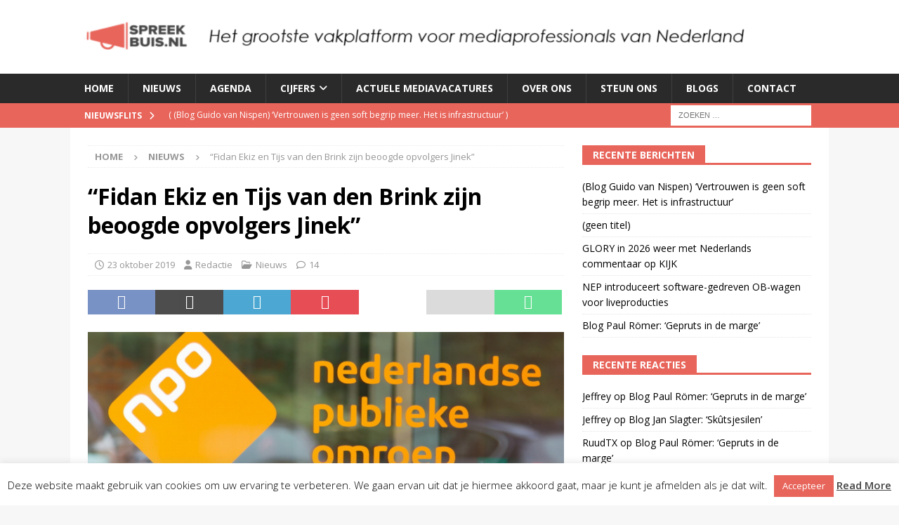

--- FILE ---
content_type: text/html; charset=UTF-8
request_url: https://www.spreekbuis.nl/fisan-ekiz-en-tijd-van-den-brink-zijn-beoogde-opvolgers-jinek/
body_size: 23111
content:
<!DOCTYPE html>
<html class="no-js mh-one-sb" lang="nl-NL">
<head>
<meta charset="UTF-8">
<meta name="viewport" content="width=device-width, initial-scale=1.0">
<link rel="profile" href="http://gmpg.org/xfn/11" />
<link rel="pingback" href="https://www.spreekbuis.nl/xmlrpc.php" />
<meta name='robots' content='index, follow, max-image-preview:large, max-snippet:-1, max-video-preview:-1' />

	<!-- This site is optimized with the Yoast SEO plugin v26.8 - https://yoast.com/product/yoast-seo-wordpress/ -->
	<title>“Fidan Ekiz en Tijs van den Brink zijn beoogde opvolgers Jinek” - Spreekbuis.nl</title>
	<link rel="canonical" href="https://www.spreekbuis.nl/fisan-ekiz-en-tijd-van-den-brink-zijn-beoogde-opvolgers-jinek/" />
	<meta property="og:locale" content="nl_NL" />
	<meta property="og:type" content="article" />
	<meta property="og:title" content="“Fidan Ekiz en Tijs van den Brink zijn beoogde opvolgers Jinek” - Spreekbuis.nl" />
	<meta property="og:description" content="Na de seizoensstop van Jeroen Pauw wil de publieke omroep in januari een nieuw actualiteitenprogramma lanceren. Volgens AD-journalist Gudo Tienhoven zijn Fidan Ekiz en Tijs van den Brink de beoogde presentatoren. [lees verder]" />
	<meta property="og:url" content="https://www.spreekbuis.nl/fisan-ekiz-en-tijd-van-den-brink-zijn-beoogde-opvolgers-jinek/" />
	<meta property="og:site_name" content="Spreekbuis.nl" />
	<meta property="article:publisher" content="https://www.facebook.com/spreekbuis.nl" />
	<meta property="article:published_time" content="2019-10-23T06:12:23+00:00" />
	<meta property="article:modified_time" content="2019-10-26T19:44:07+00:00" />
	<meta property="og:image" content="https://www.spreekbuis.nl/wp-content/uploads/2018/07/npo-4.png" />
	<meta property="og:image:width" content="1800" />
	<meta property="og:image:height" content="500" />
	<meta property="og:image:type" content="image/png" />
	<meta name="author" content="Redactie" />
	<meta name="twitter:card" content="summary_large_image" />
	<meta name="twitter:creator" content="@Spreekbuisnl" />
	<meta name="twitter:site" content="@Spreekbuisnl" />
	<meta name="twitter:label1" content="Geschreven door" />
	<meta name="twitter:data1" content="Redactie" />
	<script type="application/ld+json" class="yoast-schema-graph">{"@context":"https://schema.org","@graph":[{"@type":"Article","@id":"https://www.spreekbuis.nl/fisan-ekiz-en-tijd-van-den-brink-zijn-beoogde-opvolgers-jinek/#article","isPartOf":{"@id":"https://www.spreekbuis.nl/fisan-ekiz-en-tijd-van-den-brink-zijn-beoogde-opvolgers-jinek/"},"author":{"name":"Redactie","@id":"https://www.spreekbuis.nl/#/schema/person/beedf78a7c840a9bebd00a5ec2ce6692"},"headline":"“Fidan Ekiz en Tijs van den Brink zijn beoogde opvolgers Jinek”","datePublished":"2019-10-23T06:12:23+00:00","dateModified":"2019-10-26T19:44:07+00:00","mainEntityOfPage":{"@id":"https://www.spreekbuis.nl/fisan-ekiz-en-tijd-van-den-brink-zijn-beoogde-opvolgers-jinek/"},"wordCount":108,"commentCount":14,"publisher":{"@id":"https://www.spreekbuis.nl/#organization"},"image":{"@id":"https://www.spreekbuis.nl/fisan-ekiz-en-tijd-van-den-brink-zijn-beoogde-opvolgers-jinek/#primaryimage"},"thumbnailUrl":"https://www.spreekbuis.nl/wp-content/uploads/2018/07/npo-4.png","articleSection":["Nieuws"],"inLanguage":"nl-NL","potentialAction":[{"@type":"CommentAction","name":"Comment","target":["https://www.spreekbuis.nl/fisan-ekiz-en-tijd-van-den-brink-zijn-beoogde-opvolgers-jinek/#respond"]}]},{"@type":"WebPage","@id":"https://www.spreekbuis.nl/fisan-ekiz-en-tijd-van-den-brink-zijn-beoogde-opvolgers-jinek/","url":"https://www.spreekbuis.nl/fisan-ekiz-en-tijd-van-den-brink-zijn-beoogde-opvolgers-jinek/","name":"“Fidan Ekiz en Tijs van den Brink zijn beoogde opvolgers Jinek” - Spreekbuis.nl","isPartOf":{"@id":"https://www.spreekbuis.nl/#website"},"primaryImageOfPage":{"@id":"https://www.spreekbuis.nl/fisan-ekiz-en-tijd-van-den-brink-zijn-beoogde-opvolgers-jinek/#primaryimage"},"image":{"@id":"https://www.spreekbuis.nl/fisan-ekiz-en-tijd-van-den-brink-zijn-beoogde-opvolgers-jinek/#primaryimage"},"thumbnailUrl":"https://www.spreekbuis.nl/wp-content/uploads/2018/07/npo-4.png","datePublished":"2019-10-23T06:12:23+00:00","dateModified":"2019-10-26T19:44:07+00:00","breadcrumb":{"@id":"https://www.spreekbuis.nl/fisan-ekiz-en-tijd-van-den-brink-zijn-beoogde-opvolgers-jinek/#breadcrumb"},"inLanguage":"nl-NL","potentialAction":[{"@type":"ReadAction","target":["https://www.spreekbuis.nl/fisan-ekiz-en-tijd-van-den-brink-zijn-beoogde-opvolgers-jinek/"]}]},{"@type":"ImageObject","inLanguage":"nl-NL","@id":"https://www.spreekbuis.nl/fisan-ekiz-en-tijd-van-den-brink-zijn-beoogde-opvolgers-jinek/#primaryimage","url":"https://www.spreekbuis.nl/wp-content/uploads/2018/07/npo-4.png","contentUrl":"https://www.spreekbuis.nl/wp-content/uploads/2018/07/npo-4.png","width":1800,"height":500},{"@type":"BreadcrumbList","@id":"https://www.spreekbuis.nl/fisan-ekiz-en-tijd-van-den-brink-zijn-beoogde-opvolgers-jinek/#breadcrumb","itemListElement":[{"@type":"ListItem","position":1,"name":"Home","item":"https://www.spreekbuis.nl/"},{"@type":"ListItem","position":2,"name":"Nieuws","item":"https://www.spreekbuis.nl/nieuws/"},{"@type":"ListItem","position":3,"name":"“Fidan Ekiz en Tijs van den Brink zijn beoogde opvolgers Jinek”"}]},{"@type":"WebSite","@id":"https://www.spreekbuis.nl/#website","url":"https://www.spreekbuis.nl/","name":"Spreekbuis.nl","description":"Vakmediaplatform voor mediaprofessionals","publisher":{"@id":"https://www.spreekbuis.nl/#organization"},"potentialAction":[{"@type":"SearchAction","target":{"@type":"EntryPoint","urlTemplate":"https://www.spreekbuis.nl/?s={search_term_string}"},"query-input":{"@type":"PropertyValueSpecification","valueRequired":true,"valueName":"search_term_string"}}],"inLanguage":"nl-NL"},{"@type":"Organization","@id":"https://www.spreekbuis.nl/#organization","name":"Spreekbuis.nl","url":"https://www.spreekbuis.nl/","logo":{"@type":"ImageObject","inLanguage":"nl-NL","@id":"https://www.spreekbuis.nl/#/schema/logo/image/","url":"https://www.spreekbuis.nl/wp-content/uploads/2018/11/logo.png","contentUrl":"https://www.spreekbuis.nl/wp-content/uploads/2018/11/logo.png","width":132,"height":37,"caption":"Spreekbuis.nl"},"image":{"@id":"https://www.spreekbuis.nl/#/schema/logo/image/"},"sameAs":["https://www.facebook.com/spreekbuis.nl","https://x.com/Spreekbuisnl"]},{"@type":"Person","@id":"https://www.spreekbuis.nl/#/schema/person/beedf78a7c840a9bebd00a5ec2ce6692","name":"Redactie","image":{"@type":"ImageObject","inLanguage":"nl-NL","@id":"https://www.spreekbuis.nl/#/schema/person/image/","url":"https://secure.gravatar.com/avatar/547471c39dedbac30f1da9e1839657245ef88f697a64a678073ae9372da508e6?s=96&d=mm&r=g","contentUrl":"https://secure.gravatar.com/avatar/547471c39dedbac30f1da9e1839657245ef88f697a64a678073ae9372da508e6?s=96&d=mm&r=g","caption":"Redactie"},"url":"https://www.spreekbuis.nl/author/richard/"}]}</script>
	<!-- / Yoast SEO plugin. -->


<link rel='dns-prefetch' href='//www.spreekbuis.nl' />
<link rel='dns-prefetch' href='//cdn.optoutadvertising.com' />
<link rel='dns-prefetch' href='//fonts.googleapis.com' />
<link rel="alternate" type="application/rss+xml" title="Spreekbuis.nl &raquo; feed" href="https://www.spreekbuis.nl/feed/" />
<link rel="alternate" type="application/rss+xml" title="Spreekbuis.nl &raquo; reacties feed" href="https://www.spreekbuis.nl/comments/feed/" />
<link rel="alternate" type="application/rss+xml" title="Spreekbuis.nl &raquo; “Fidan Ekiz en Tijs van den Brink zijn beoogde opvolgers Jinek” reacties feed" href="https://www.spreekbuis.nl/fisan-ekiz-en-tijd-van-den-brink-zijn-beoogde-opvolgers-jinek/feed/" />
<link rel="alternate" title="oEmbed (JSON)" type="application/json+oembed" href="https://www.spreekbuis.nl/wp-json/oembed/1.0/embed?url=https%3A%2F%2Fwww.spreekbuis.nl%2Ffisan-ekiz-en-tijd-van-den-brink-zijn-beoogde-opvolgers-jinek%2F" />
<link rel="alternate" title="oEmbed (XML)" type="text/xml+oembed" href="https://www.spreekbuis.nl/wp-json/oembed/1.0/embed?url=https%3A%2F%2Fwww.spreekbuis.nl%2Ffisan-ekiz-en-tijd-van-den-brink-zijn-beoogde-opvolgers-jinek%2F&#038;format=xml" />
		<!-- This site uses the Google Analytics by MonsterInsights plugin v9.11.1 - Using Analytics tracking - https://www.monsterinsights.com/ -->
							<script src="//www.googletagmanager.com/gtag/js?id=G-XMENNLZC38"  data-cfasync="false" data-wpfc-render="false" type="text/javascript" async></script>
			<script data-cfasync="false" data-wpfc-render="false" type="text/javascript">
				var mi_version = '9.11.1';
				var mi_track_user = true;
				var mi_no_track_reason = '';
								var MonsterInsightsDefaultLocations = {"page_location":"https:\/\/www.spreekbuis.nl\/fisan-ekiz-en-tijd-van-den-brink-zijn-beoogde-opvolgers-jinek\/"};
								if ( typeof MonsterInsightsPrivacyGuardFilter === 'function' ) {
					var MonsterInsightsLocations = (typeof MonsterInsightsExcludeQuery === 'object') ? MonsterInsightsPrivacyGuardFilter( MonsterInsightsExcludeQuery ) : MonsterInsightsPrivacyGuardFilter( MonsterInsightsDefaultLocations );
				} else {
					var MonsterInsightsLocations = (typeof MonsterInsightsExcludeQuery === 'object') ? MonsterInsightsExcludeQuery : MonsterInsightsDefaultLocations;
				}

								var disableStrs = [
										'ga-disable-G-XMENNLZC38',
									];

				/* Function to detect opted out users */
				function __gtagTrackerIsOptedOut() {
					for (var index = 0; index < disableStrs.length; index++) {
						if (document.cookie.indexOf(disableStrs[index] + '=true') > -1) {
							return true;
						}
					}

					return false;
				}

				/* Disable tracking if the opt-out cookie exists. */
				if (__gtagTrackerIsOptedOut()) {
					for (var index = 0; index < disableStrs.length; index++) {
						window[disableStrs[index]] = true;
					}
				}

				/* Opt-out function */
				function __gtagTrackerOptout() {
					for (var index = 0; index < disableStrs.length; index++) {
						document.cookie = disableStrs[index] + '=true; expires=Thu, 31 Dec 2099 23:59:59 UTC; path=/';
						window[disableStrs[index]] = true;
					}
				}

				if ('undefined' === typeof gaOptout) {
					function gaOptout() {
						__gtagTrackerOptout();
					}
				}
								window.dataLayer = window.dataLayer || [];

				window.MonsterInsightsDualTracker = {
					helpers: {},
					trackers: {},
				};
				if (mi_track_user) {
					function __gtagDataLayer() {
						dataLayer.push(arguments);
					}

					function __gtagTracker(type, name, parameters) {
						if (!parameters) {
							parameters = {};
						}

						if (parameters.send_to) {
							__gtagDataLayer.apply(null, arguments);
							return;
						}

						if (type === 'event') {
														parameters.send_to = monsterinsights_frontend.v4_id;
							var hookName = name;
							if (typeof parameters['event_category'] !== 'undefined') {
								hookName = parameters['event_category'] + ':' + name;
							}

							if (typeof MonsterInsightsDualTracker.trackers[hookName] !== 'undefined') {
								MonsterInsightsDualTracker.trackers[hookName](parameters);
							} else {
								__gtagDataLayer('event', name, parameters);
							}
							
						} else {
							__gtagDataLayer.apply(null, arguments);
						}
					}

					__gtagTracker('js', new Date());
					__gtagTracker('set', {
						'developer_id.dZGIzZG': true,
											});
					if ( MonsterInsightsLocations.page_location ) {
						__gtagTracker('set', MonsterInsightsLocations);
					}
										__gtagTracker('config', 'G-XMENNLZC38', {"forceSSL":"true"} );
										window.gtag = __gtagTracker;										(function () {
						/* https://developers.google.com/analytics/devguides/collection/analyticsjs/ */
						/* ga and __gaTracker compatibility shim. */
						var noopfn = function () {
							return null;
						};
						var newtracker = function () {
							return new Tracker();
						};
						var Tracker = function () {
							return null;
						};
						var p = Tracker.prototype;
						p.get = noopfn;
						p.set = noopfn;
						p.send = function () {
							var args = Array.prototype.slice.call(arguments);
							args.unshift('send');
							__gaTracker.apply(null, args);
						};
						var __gaTracker = function () {
							var len = arguments.length;
							if (len === 0) {
								return;
							}
							var f = arguments[len - 1];
							if (typeof f !== 'object' || f === null || typeof f.hitCallback !== 'function') {
								if ('send' === arguments[0]) {
									var hitConverted, hitObject = false, action;
									if ('event' === arguments[1]) {
										if ('undefined' !== typeof arguments[3]) {
											hitObject = {
												'eventAction': arguments[3],
												'eventCategory': arguments[2],
												'eventLabel': arguments[4],
												'value': arguments[5] ? arguments[5] : 1,
											}
										}
									}
									if ('pageview' === arguments[1]) {
										if ('undefined' !== typeof arguments[2]) {
											hitObject = {
												'eventAction': 'page_view',
												'page_path': arguments[2],
											}
										}
									}
									if (typeof arguments[2] === 'object') {
										hitObject = arguments[2];
									}
									if (typeof arguments[5] === 'object') {
										Object.assign(hitObject, arguments[5]);
									}
									if ('undefined' !== typeof arguments[1].hitType) {
										hitObject = arguments[1];
										if ('pageview' === hitObject.hitType) {
											hitObject.eventAction = 'page_view';
										}
									}
									if (hitObject) {
										action = 'timing' === arguments[1].hitType ? 'timing_complete' : hitObject.eventAction;
										hitConverted = mapArgs(hitObject);
										__gtagTracker('event', action, hitConverted);
									}
								}
								return;
							}

							function mapArgs(args) {
								var arg, hit = {};
								var gaMap = {
									'eventCategory': 'event_category',
									'eventAction': 'event_action',
									'eventLabel': 'event_label',
									'eventValue': 'event_value',
									'nonInteraction': 'non_interaction',
									'timingCategory': 'event_category',
									'timingVar': 'name',
									'timingValue': 'value',
									'timingLabel': 'event_label',
									'page': 'page_path',
									'location': 'page_location',
									'title': 'page_title',
									'referrer' : 'page_referrer',
								};
								for (arg in args) {
																		if (!(!args.hasOwnProperty(arg) || !gaMap.hasOwnProperty(arg))) {
										hit[gaMap[arg]] = args[arg];
									} else {
										hit[arg] = args[arg];
									}
								}
								return hit;
							}

							try {
								f.hitCallback();
							} catch (ex) {
							}
						};
						__gaTracker.create = newtracker;
						__gaTracker.getByName = newtracker;
						__gaTracker.getAll = function () {
							return [];
						};
						__gaTracker.remove = noopfn;
						__gaTracker.loaded = true;
						window['__gaTracker'] = __gaTracker;
					})();
									} else {
										console.log("");
					(function () {
						function __gtagTracker() {
							return null;
						}

						window['__gtagTracker'] = __gtagTracker;
						window['gtag'] = __gtagTracker;
					})();
									}
			</script>
							<!-- / Google Analytics by MonsterInsights -->
		<style id='wp-img-auto-sizes-contain-inline-css' type='text/css'>
img:is([sizes=auto i],[sizes^="auto," i]){contain-intrinsic-size:3000px 1500px}
/*# sourceURL=wp-img-auto-sizes-contain-inline-css */
</style>
<style id='wp-block-library-inline-css' type='text/css'>
:root{--wp-block-synced-color:#7a00df;--wp-block-synced-color--rgb:122,0,223;--wp-bound-block-color:var(--wp-block-synced-color);--wp-editor-canvas-background:#ddd;--wp-admin-theme-color:#007cba;--wp-admin-theme-color--rgb:0,124,186;--wp-admin-theme-color-darker-10:#006ba1;--wp-admin-theme-color-darker-10--rgb:0,107,160.5;--wp-admin-theme-color-darker-20:#005a87;--wp-admin-theme-color-darker-20--rgb:0,90,135;--wp-admin-border-width-focus:2px}@media (min-resolution:192dpi){:root{--wp-admin-border-width-focus:1.5px}}.wp-element-button{cursor:pointer}:root .has-very-light-gray-background-color{background-color:#eee}:root .has-very-dark-gray-background-color{background-color:#313131}:root .has-very-light-gray-color{color:#eee}:root .has-very-dark-gray-color{color:#313131}:root .has-vivid-green-cyan-to-vivid-cyan-blue-gradient-background{background:linear-gradient(135deg,#00d084,#0693e3)}:root .has-purple-crush-gradient-background{background:linear-gradient(135deg,#34e2e4,#4721fb 50%,#ab1dfe)}:root .has-hazy-dawn-gradient-background{background:linear-gradient(135deg,#faaca8,#dad0ec)}:root .has-subdued-olive-gradient-background{background:linear-gradient(135deg,#fafae1,#67a671)}:root .has-atomic-cream-gradient-background{background:linear-gradient(135deg,#fdd79a,#004a59)}:root .has-nightshade-gradient-background{background:linear-gradient(135deg,#330968,#31cdcf)}:root .has-midnight-gradient-background{background:linear-gradient(135deg,#020381,#2874fc)}:root{--wp--preset--font-size--normal:16px;--wp--preset--font-size--huge:42px}.has-regular-font-size{font-size:1em}.has-larger-font-size{font-size:2.625em}.has-normal-font-size{font-size:var(--wp--preset--font-size--normal)}.has-huge-font-size{font-size:var(--wp--preset--font-size--huge)}.has-text-align-center{text-align:center}.has-text-align-left{text-align:left}.has-text-align-right{text-align:right}.has-fit-text{white-space:nowrap!important}#end-resizable-editor-section{display:none}.aligncenter{clear:both}.items-justified-left{justify-content:flex-start}.items-justified-center{justify-content:center}.items-justified-right{justify-content:flex-end}.items-justified-space-between{justify-content:space-between}.screen-reader-text{border:0;clip-path:inset(50%);height:1px;margin:-1px;overflow:hidden;padding:0;position:absolute;width:1px;word-wrap:normal!important}.screen-reader-text:focus{background-color:#ddd;clip-path:none;color:#444;display:block;font-size:1em;height:auto;left:5px;line-height:normal;padding:15px 23px 14px;text-decoration:none;top:5px;width:auto;z-index:100000}html :where(.has-border-color){border-style:solid}html :where([style*=border-top-color]){border-top-style:solid}html :where([style*=border-right-color]){border-right-style:solid}html :where([style*=border-bottom-color]){border-bottom-style:solid}html :where([style*=border-left-color]){border-left-style:solid}html :where([style*=border-width]){border-style:solid}html :where([style*=border-top-width]){border-top-style:solid}html :where([style*=border-right-width]){border-right-style:solid}html :where([style*=border-bottom-width]){border-bottom-style:solid}html :where([style*=border-left-width]){border-left-style:solid}html :where(img[class*=wp-image-]){height:auto;max-width:100%}:where(figure){margin:0 0 1em}html :where(.is-position-sticky){--wp-admin--admin-bar--position-offset:var(--wp-admin--admin-bar--height,0px)}@media screen and (max-width:600px){html :where(.is-position-sticky){--wp-admin--admin-bar--position-offset:0px}}

/*# sourceURL=wp-block-library-inline-css */
</style><style id='wp-block-image-inline-css' type='text/css'>
.wp-block-image>a,.wp-block-image>figure>a{display:inline-block}.wp-block-image img{box-sizing:border-box;height:auto;max-width:100%;vertical-align:bottom}@media not (prefers-reduced-motion){.wp-block-image img.hide{visibility:hidden}.wp-block-image img.show{animation:show-content-image .4s}}.wp-block-image[style*=border-radius] img,.wp-block-image[style*=border-radius]>a{border-radius:inherit}.wp-block-image.has-custom-border img{box-sizing:border-box}.wp-block-image.aligncenter{text-align:center}.wp-block-image.alignfull>a,.wp-block-image.alignwide>a{width:100%}.wp-block-image.alignfull img,.wp-block-image.alignwide img{height:auto;width:100%}.wp-block-image .aligncenter,.wp-block-image .alignleft,.wp-block-image .alignright,.wp-block-image.aligncenter,.wp-block-image.alignleft,.wp-block-image.alignright{display:table}.wp-block-image .aligncenter>figcaption,.wp-block-image .alignleft>figcaption,.wp-block-image .alignright>figcaption,.wp-block-image.aligncenter>figcaption,.wp-block-image.alignleft>figcaption,.wp-block-image.alignright>figcaption{caption-side:bottom;display:table-caption}.wp-block-image .alignleft{float:left;margin:.5em 1em .5em 0}.wp-block-image .alignright{float:right;margin:.5em 0 .5em 1em}.wp-block-image .aligncenter{margin-left:auto;margin-right:auto}.wp-block-image :where(figcaption){margin-bottom:1em;margin-top:.5em}.wp-block-image.is-style-circle-mask img{border-radius:9999px}@supports ((-webkit-mask-image:none) or (mask-image:none)) or (-webkit-mask-image:none){.wp-block-image.is-style-circle-mask img{border-radius:0;-webkit-mask-image:url('data:image/svg+xml;utf8,<svg viewBox="0 0 100 100" xmlns="http://www.w3.org/2000/svg"><circle cx="50" cy="50" r="50"/></svg>');mask-image:url('data:image/svg+xml;utf8,<svg viewBox="0 0 100 100" xmlns="http://www.w3.org/2000/svg"><circle cx="50" cy="50" r="50"/></svg>');mask-mode:alpha;-webkit-mask-position:center;mask-position:center;-webkit-mask-repeat:no-repeat;mask-repeat:no-repeat;-webkit-mask-size:contain;mask-size:contain}}:root :where(.wp-block-image.is-style-rounded img,.wp-block-image .is-style-rounded img){border-radius:9999px}.wp-block-image figure{margin:0}.wp-lightbox-container{display:flex;flex-direction:column;position:relative}.wp-lightbox-container img{cursor:zoom-in}.wp-lightbox-container img:hover+button{opacity:1}.wp-lightbox-container button{align-items:center;backdrop-filter:blur(16px) saturate(180%);background-color:#5a5a5a40;border:none;border-radius:4px;cursor:zoom-in;display:flex;height:20px;justify-content:center;opacity:0;padding:0;position:absolute;right:16px;text-align:center;top:16px;width:20px;z-index:100}@media not (prefers-reduced-motion){.wp-lightbox-container button{transition:opacity .2s ease}}.wp-lightbox-container button:focus-visible{outline:3px auto #5a5a5a40;outline:3px auto -webkit-focus-ring-color;outline-offset:3px}.wp-lightbox-container button:hover{cursor:pointer;opacity:1}.wp-lightbox-container button:focus{opacity:1}.wp-lightbox-container button:focus,.wp-lightbox-container button:hover,.wp-lightbox-container button:not(:hover):not(:active):not(.has-background){background-color:#5a5a5a40;border:none}.wp-lightbox-overlay{box-sizing:border-box;cursor:zoom-out;height:100vh;left:0;overflow:hidden;position:fixed;top:0;visibility:hidden;width:100%;z-index:100000}.wp-lightbox-overlay .close-button{align-items:center;cursor:pointer;display:flex;justify-content:center;min-height:40px;min-width:40px;padding:0;position:absolute;right:calc(env(safe-area-inset-right) + 16px);top:calc(env(safe-area-inset-top) + 16px);z-index:5000000}.wp-lightbox-overlay .close-button:focus,.wp-lightbox-overlay .close-button:hover,.wp-lightbox-overlay .close-button:not(:hover):not(:active):not(.has-background){background:none;border:none}.wp-lightbox-overlay .lightbox-image-container{height:var(--wp--lightbox-container-height);left:50%;overflow:hidden;position:absolute;top:50%;transform:translate(-50%,-50%);transform-origin:top left;width:var(--wp--lightbox-container-width);z-index:9999999999}.wp-lightbox-overlay .wp-block-image{align-items:center;box-sizing:border-box;display:flex;height:100%;justify-content:center;margin:0;position:relative;transform-origin:0 0;width:100%;z-index:3000000}.wp-lightbox-overlay .wp-block-image img{height:var(--wp--lightbox-image-height);min-height:var(--wp--lightbox-image-height);min-width:var(--wp--lightbox-image-width);width:var(--wp--lightbox-image-width)}.wp-lightbox-overlay .wp-block-image figcaption{display:none}.wp-lightbox-overlay button{background:none;border:none}.wp-lightbox-overlay .scrim{background-color:#fff;height:100%;opacity:.9;position:absolute;width:100%;z-index:2000000}.wp-lightbox-overlay.active{visibility:visible}@media not (prefers-reduced-motion){.wp-lightbox-overlay.active{animation:turn-on-visibility .25s both}.wp-lightbox-overlay.active img{animation:turn-on-visibility .35s both}.wp-lightbox-overlay.show-closing-animation:not(.active){animation:turn-off-visibility .35s both}.wp-lightbox-overlay.show-closing-animation:not(.active) img{animation:turn-off-visibility .25s both}.wp-lightbox-overlay.zoom.active{animation:none;opacity:1;visibility:visible}.wp-lightbox-overlay.zoom.active .lightbox-image-container{animation:lightbox-zoom-in .4s}.wp-lightbox-overlay.zoom.active .lightbox-image-container img{animation:none}.wp-lightbox-overlay.zoom.active .scrim{animation:turn-on-visibility .4s forwards}.wp-lightbox-overlay.zoom.show-closing-animation:not(.active){animation:none}.wp-lightbox-overlay.zoom.show-closing-animation:not(.active) .lightbox-image-container{animation:lightbox-zoom-out .4s}.wp-lightbox-overlay.zoom.show-closing-animation:not(.active) .lightbox-image-container img{animation:none}.wp-lightbox-overlay.zoom.show-closing-animation:not(.active) .scrim{animation:turn-off-visibility .4s forwards}}@keyframes show-content-image{0%{visibility:hidden}99%{visibility:hidden}to{visibility:visible}}@keyframes turn-on-visibility{0%{opacity:0}to{opacity:1}}@keyframes turn-off-visibility{0%{opacity:1;visibility:visible}99%{opacity:0;visibility:visible}to{opacity:0;visibility:hidden}}@keyframes lightbox-zoom-in{0%{transform:translate(calc((-100vw + var(--wp--lightbox-scrollbar-width))/2 + var(--wp--lightbox-initial-left-position)),calc(-50vh + var(--wp--lightbox-initial-top-position))) scale(var(--wp--lightbox-scale))}to{transform:translate(-50%,-50%) scale(1)}}@keyframes lightbox-zoom-out{0%{transform:translate(-50%,-50%) scale(1);visibility:visible}99%{visibility:visible}to{transform:translate(calc((-100vw + var(--wp--lightbox-scrollbar-width))/2 + var(--wp--lightbox-initial-left-position)),calc(-50vh + var(--wp--lightbox-initial-top-position))) scale(var(--wp--lightbox-scale));visibility:hidden}}
/*# sourceURL=https://www.spreekbuis.nl/wp-includes/blocks/image/style.min.css */
</style>
<style id='wp-block-paragraph-inline-css' type='text/css'>
.is-small-text{font-size:.875em}.is-regular-text{font-size:1em}.is-large-text{font-size:2.25em}.is-larger-text{font-size:3em}.has-drop-cap:not(:focus):first-letter{float:left;font-size:8.4em;font-style:normal;font-weight:100;line-height:.68;margin:.05em .1em 0 0;text-transform:uppercase}body.rtl .has-drop-cap:not(:focus):first-letter{float:none;margin-left:.1em}p.has-drop-cap.has-background{overflow:hidden}:root :where(p.has-background){padding:1.25em 2.375em}:where(p.has-text-color:not(.has-link-color)) a{color:inherit}p.has-text-align-left[style*="writing-mode:vertical-lr"],p.has-text-align-right[style*="writing-mode:vertical-rl"]{rotate:180deg}
/*# sourceURL=https://www.spreekbuis.nl/wp-includes/blocks/paragraph/style.min.css */
</style>
<style id='global-styles-inline-css' type='text/css'>
:root{--wp--preset--aspect-ratio--square: 1;--wp--preset--aspect-ratio--4-3: 4/3;--wp--preset--aspect-ratio--3-4: 3/4;--wp--preset--aspect-ratio--3-2: 3/2;--wp--preset--aspect-ratio--2-3: 2/3;--wp--preset--aspect-ratio--16-9: 16/9;--wp--preset--aspect-ratio--9-16: 9/16;--wp--preset--color--black: #000000;--wp--preset--color--cyan-bluish-gray: #abb8c3;--wp--preset--color--white: #ffffff;--wp--preset--color--pale-pink: #f78da7;--wp--preset--color--vivid-red: #cf2e2e;--wp--preset--color--luminous-vivid-orange: #ff6900;--wp--preset--color--luminous-vivid-amber: #fcb900;--wp--preset--color--light-green-cyan: #7bdcb5;--wp--preset--color--vivid-green-cyan: #00d084;--wp--preset--color--pale-cyan-blue: #8ed1fc;--wp--preset--color--vivid-cyan-blue: #0693e3;--wp--preset--color--vivid-purple: #9b51e0;--wp--preset--gradient--vivid-cyan-blue-to-vivid-purple: linear-gradient(135deg,rgb(6,147,227) 0%,rgb(155,81,224) 100%);--wp--preset--gradient--light-green-cyan-to-vivid-green-cyan: linear-gradient(135deg,rgb(122,220,180) 0%,rgb(0,208,130) 100%);--wp--preset--gradient--luminous-vivid-amber-to-luminous-vivid-orange: linear-gradient(135deg,rgb(252,185,0) 0%,rgb(255,105,0) 100%);--wp--preset--gradient--luminous-vivid-orange-to-vivid-red: linear-gradient(135deg,rgb(255,105,0) 0%,rgb(207,46,46) 100%);--wp--preset--gradient--very-light-gray-to-cyan-bluish-gray: linear-gradient(135deg,rgb(238,238,238) 0%,rgb(169,184,195) 100%);--wp--preset--gradient--cool-to-warm-spectrum: linear-gradient(135deg,rgb(74,234,220) 0%,rgb(151,120,209) 20%,rgb(207,42,186) 40%,rgb(238,44,130) 60%,rgb(251,105,98) 80%,rgb(254,248,76) 100%);--wp--preset--gradient--blush-light-purple: linear-gradient(135deg,rgb(255,206,236) 0%,rgb(152,150,240) 100%);--wp--preset--gradient--blush-bordeaux: linear-gradient(135deg,rgb(254,205,165) 0%,rgb(254,45,45) 50%,rgb(107,0,62) 100%);--wp--preset--gradient--luminous-dusk: linear-gradient(135deg,rgb(255,203,112) 0%,rgb(199,81,192) 50%,rgb(65,88,208) 100%);--wp--preset--gradient--pale-ocean: linear-gradient(135deg,rgb(255,245,203) 0%,rgb(182,227,212) 50%,rgb(51,167,181) 100%);--wp--preset--gradient--electric-grass: linear-gradient(135deg,rgb(202,248,128) 0%,rgb(113,206,126) 100%);--wp--preset--gradient--midnight: linear-gradient(135deg,rgb(2,3,129) 0%,rgb(40,116,252) 100%);--wp--preset--font-size--small: 13px;--wp--preset--font-size--medium: 20px;--wp--preset--font-size--large: 36px;--wp--preset--font-size--x-large: 42px;--wp--preset--spacing--20: 0.44rem;--wp--preset--spacing--30: 0.67rem;--wp--preset--spacing--40: 1rem;--wp--preset--spacing--50: 1.5rem;--wp--preset--spacing--60: 2.25rem;--wp--preset--spacing--70: 3.38rem;--wp--preset--spacing--80: 5.06rem;--wp--preset--shadow--natural: 6px 6px 9px rgba(0, 0, 0, 0.2);--wp--preset--shadow--deep: 12px 12px 50px rgba(0, 0, 0, 0.4);--wp--preset--shadow--sharp: 6px 6px 0px rgba(0, 0, 0, 0.2);--wp--preset--shadow--outlined: 6px 6px 0px -3px rgb(255, 255, 255), 6px 6px rgb(0, 0, 0);--wp--preset--shadow--crisp: 6px 6px 0px rgb(0, 0, 0);}:where(.is-layout-flex){gap: 0.5em;}:where(.is-layout-grid){gap: 0.5em;}body .is-layout-flex{display: flex;}.is-layout-flex{flex-wrap: wrap;align-items: center;}.is-layout-flex > :is(*, div){margin: 0;}body .is-layout-grid{display: grid;}.is-layout-grid > :is(*, div){margin: 0;}:where(.wp-block-columns.is-layout-flex){gap: 2em;}:where(.wp-block-columns.is-layout-grid){gap: 2em;}:where(.wp-block-post-template.is-layout-flex){gap: 1.25em;}:where(.wp-block-post-template.is-layout-grid){gap: 1.25em;}.has-black-color{color: var(--wp--preset--color--black) !important;}.has-cyan-bluish-gray-color{color: var(--wp--preset--color--cyan-bluish-gray) !important;}.has-white-color{color: var(--wp--preset--color--white) !important;}.has-pale-pink-color{color: var(--wp--preset--color--pale-pink) !important;}.has-vivid-red-color{color: var(--wp--preset--color--vivid-red) !important;}.has-luminous-vivid-orange-color{color: var(--wp--preset--color--luminous-vivid-orange) !important;}.has-luminous-vivid-amber-color{color: var(--wp--preset--color--luminous-vivid-amber) !important;}.has-light-green-cyan-color{color: var(--wp--preset--color--light-green-cyan) !important;}.has-vivid-green-cyan-color{color: var(--wp--preset--color--vivid-green-cyan) !important;}.has-pale-cyan-blue-color{color: var(--wp--preset--color--pale-cyan-blue) !important;}.has-vivid-cyan-blue-color{color: var(--wp--preset--color--vivid-cyan-blue) !important;}.has-vivid-purple-color{color: var(--wp--preset--color--vivid-purple) !important;}.has-black-background-color{background-color: var(--wp--preset--color--black) !important;}.has-cyan-bluish-gray-background-color{background-color: var(--wp--preset--color--cyan-bluish-gray) !important;}.has-white-background-color{background-color: var(--wp--preset--color--white) !important;}.has-pale-pink-background-color{background-color: var(--wp--preset--color--pale-pink) !important;}.has-vivid-red-background-color{background-color: var(--wp--preset--color--vivid-red) !important;}.has-luminous-vivid-orange-background-color{background-color: var(--wp--preset--color--luminous-vivid-orange) !important;}.has-luminous-vivid-amber-background-color{background-color: var(--wp--preset--color--luminous-vivid-amber) !important;}.has-light-green-cyan-background-color{background-color: var(--wp--preset--color--light-green-cyan) !important;}.has-vivid-green-cyan-background-color{background-color: var(--wp--preset--color--vivid-green-cyan) !important;}.has-pale-cyan-blue-background-color{background-color: var(--wp--preset--color--pale-cyan-blue) !important;}.has-vivid-cyan-blue-background-color{background-color: var(--wp--preset--color--vivid-cyan-blue) !important;}.has-vivid-purple-background-color{background-color: var(--wp--preset--color--vivid-purple) !important;}.has-black-border-color{border-color: var(--wp--preset--color--black) !important;}.has-cyan-bluish-gray-border-color{border-color: var(--wp--preset--color--cyan-bluish-gray) !important;}.has-white-border-color{border-color: var(--wp--preset--color--white) !important;}.has-pale-pink-border-color{border-color: var(--wp--preset--color--pale-pink) !important;}.has-vivid-red-border-color{border-color: var(--wp--preset--color--vivid-red) !important;}.has-luminous-vivid-orange-border-color{border-color: var(--wp--preset--color--luminous-vivid-orange) !important;}.has-luminous-vivid-amber-border-color{border-color: var(--wp--preset--color--luminous-vivid-amber) !important;}.has-light-green-cyan-border-color{border-color: var(--wp--preset--color--light-green-cyan) !important;}.has-vivid-green-cyan-border-color{border-color: var(--wp--preset--color--vivid-green-cyan) !important;}.has-pale-cyan-blue-border-color{border-color: var(--wp--preset--color--pale-cyan-blue) !important;}.has-vivid-cyan-blue-border-color{border-color: var(--wp--preset--color--vivid-cyan-blue) !important;}.has-vivid-purple-border-color{border-color: var(--wp--preset--color--vivid-purple) !important;}.has-vivid-cyan-blue-to-vivid-purple-gradient-background{background: var(--wp--preset--gradient--vivid-cyan-blue-to-vivid-purple) !important;}.has-light-green-cyan-to-vivid-green-cyan-gradient-background{background: var(--wp--preset--gradient--light-green-cyan-to-vivid-green-cyan) !important;}.has-luminous-vivid-amber-to-luminous-vivid-orange-gradient-background{background: var(--wp--preset--gradient--luminous-vivid-amber-to-luminous-vivid-orange) !important;}.has-luminous-vivid-orange-to-vivid-red-gradient-background{background: var(--wp--preset--gradient--luminous-vivid-orange-to-vivid-red) !important;}.has-very-light-gray-to-cyan-bluish-gray-gradient-background{background: var(--wp--preset--gradient--very-light-gray-to-cyan-bluish-gray) !important;}.has-cool-to-warm-spectrum-gradient-background{background: var(--wp--preset--gradient--cool-to-warm-spectrum) !important;}.has-blush-light-purple-gradient-background{background: var(--wp--preset--gradient--blush-light-purple) !important;}.has-blush-bordeaux-gradient-background{background: var(--wp--preset--gradient--blush-bordeaux) !important;}.has-luminous-dusk-gradient-background{background: var(--wp--preset--gradient--luminous-dusk) !important;}.has-pale-ocean-gradient-background{background: var(--wp--preset--gradient--pale-ocean) !important;}.has-electric-grass-gradient-background{background: var(--wp--preset--gradient--electric-grass) !important;}.has-midnight-gradient-background{background: var(--wp--preset--gradient--midnight) !important;}.has-small-font-size{font-size: var(--wp--preset--font-size--small) !important;}.has-medium-font-size{font-size: var(--wp--preset--font-size--medium) !important;}.has-large-font-size{font-size: var(--wp--preset--font-size--large) !important;}.has-x-large-font-size{font-size: var(--wp--preset--font-size--x-large) !important;}
/*# sourceURL=global-styles-inline-css */
</style>

<style id='classic-theme-styles-inline-css' type='text/css'>
/*! This file is auto-generated */
.wp-block-button__link{color:#fff;background-color:#32373c;border-radius:9999px;box-shadow:none;text-decoration:none;padding:calc(.667em + 2px) calc(1.333em + 2px);font-size:1.125em}.wp-block-file__button{background:#32373c;color:#fff;text-decoration:none}
/*# sourceURL=/wp-includes/css/classic-themes.min.css */
</style>
<link rel='stylesheet' id='agy_public_css-css' href='https://www.spreekbuis.nl/wp-content/plugins/agy-verification/public/assets/css/agy_public_style.css?ver=6.9' type='text/css' media='all' />
<link rel='stylesheet' id='cookie-law-info-css' href='https://www.spreekbuis.nl/wp-content/plugins/cookie-law-info/legacy/public/css/cookie-law-info-public.css?ver=3.3.9.1' type='text/css' media='all' />
<link rel='stylesheet' id='cookie-law-info-gdpr-css' href='https://www.spreekbuis.nl/wp-content/plugins/cookie-law-info/legacy/public/css/cookie-law-info-gdpr.css?ver=3.3.9.1' type='text/css' media='all' />
<link rel='stylesheet' id='yop-public-css' href='https://www.spreekbuis.nl/wp-content/plugins/yop-poll/public/assets/css/yop-poll-public-6.5.39.css?ver=6.9' type='text/css' media='all' />
<link rel='stylesheet' id='mh-magazine-parent-css' href='https://www.spreekbuis.nl/wp-content/themes/mh-magazine/style.css?ver=6.9' type='text/css' media='all' />
<link rel='stylesheet' id='mh-magazine-css' href='https://www.spreekbuis.nl/wp-content/themes/hilversum/style.css?ver=1.0.3' type='text/css' media='all' />
<link rel='stylesheet' id='mh-font-awesome-css' href='https://www.spreekbuis.nl/wp-content/themes/mh-magazine/includes/font-awesome.min.css' type='text/css' media='all' />
<link rel='stylesheet' id='mh-google-fonts-css' href='https://fonts.googleapis.com/css?family=Open+Sans:300,400,400italic,600,700' type='text/css' media='all' />
<script type="text/javascript" src="https://www.spreekbuis.nl/wp-includes/js/jquery/jquery.min.js?ver=3.7.1" id="jquery-core-js"></script>
<script type="text/javascript" src="https://www.spreekbuis.nl/wp-content/plugins/google-analytics-for-wordpress/assets/js/frontend-gtag.js?ver=9.11.1" id="monsterinsights-frontend-script-js" async="async" data-wp-strategy="async"></script>
<script data-cfasync="false" data-wpfc-render="false" type="text/javascript" id='monsterinsights-frontend-script-js-extra'>/* <![CDATA[ */
var monsterinsights_frontend = {"js_events_tracking":"true","download_extensions":"doc,pdf,ppt,zip,xls,docx,pptx,xlsx","inbound_paths":"[]","home_url":"https:\/\/www.spreekbuis.nl","hash_tracking":"false","v4_id":"G-XMENNLZC38"};/* ]]> */
</script>
<script type="text/javascript" id="cookie-law-info-js-extra">
/* <![CDATA[ */
var Cli_Data = {"nn_cookie_ids":[],"cookielist":[],"non_necessary_cookies":[],"ccpaEnabled":"","ccpaRegionBased":"","ccpaBarEnabled":"","strictlyEnabled":["necessary","obligatoire"],"ccpaType":"gdpr","js_blocking":"","custom_integration":"","triggerDomRefresh":"","secure_cookies":""};
var cli_cookiebar_settings = {"animate_speed_hide":"500","animate_speed_show":"500","background":"#FFF","border":"#b1a6a6c2","border_on":"","button_1_button_colour":"#e8655b","button_1_button_hover":"#ba5149","button_1_link_colour":"#fff","button_1_as_button":"1","button_1_new_win":"","button_2_button_colour":"#333","button_2_button_hover":"#292929","button_2_link_colour":"#444","button_2_as_button":"","button_2_hidebar":"1","button_3_button_colour":"#707070","button_3_button_hover":"#5a5a5a","button_3_link_colour":"#fff","button_3_as_button":"1","button_3_new_win":"","button_4_button_colour":"#000","button_4_button_hover":"#000000","button_4_link_colour":"#fff","button_4_as_button":"1","button_7_button_colour":"#61a229","button_7_button_hover":"#4e8221","button_7_link_colour":"#fff","button_7_as_button":"1","button_7_new_win":"","font_family":"inherit","header_fix":"","notify_animate_hide":"1","notify_animate_show":"","notify_div_id":"#cookie-law-info-bar","notify_position_horizontal":"right","notify_position_vertical":"bottom","scroll_close":"","scroll_close_reload":"","accept_close_reload":"","reject_close_reload":"","showagain_tab":"","showagain_background":"#fff","showagain_border":"#000","showagain_div_id":"#cookie-law-info-again","showagain_x_position":"100px","text":"#000","show_once_yn":"","show_once":"10000","logging_on":"","as_popup":"","popup_overlay":"1","bar_heading_text":"","cookie_bar_as":"banner","popup_showagain_position":"bottom-right","widget_position":"left"};
var log_object = {"ajax_url":"https://www.spreekbuis.nl/wp-admin/admin-ajax.php"};
//# sourceURL=cookie-law-info-js-extra
/* ]]> */
</script>
<script type="text/javascript" src="https://www.spreekbuis.nl/wp-content/plugins/cookie-law-info/legacy/public/js/cookie-law-info-public.js?ver=3.3.9.1" id="cookie-law-info-js"></script>
<script type="text/javascript" src="https://cdn.optoutadvertising.com/script/ootag.min.js?ver=6.9" id="optoutadveretising-js"></script>
<script type="text/javascript" id="optoutadveretising-js-after">
/* <![CDATA[ */
var ootag = ootag || {}; ootag.queue = ootag.queue || [];ootag.queue.push(function () { ootag.initializeOo({ publisher:  23 });});
//# sourceURL=optoutadveretising-js-after
/* ]]> */
</script>
<script type="text/javascript" id="yop-public-js-extra">
/* <![CDATA[ */
var objectL10n = {"yopPollParams":{"urlParams":{"ajax":"https://www.spreekbuis.nl/wp-admin/admin-ajax.php","wpLogin":"https://www.spreekbuis.nl/wp-login.php?redirect_to=https%3A%2F%2Fwww.spreekbuis.nl%2Fwp-admin%2Fadmin-ajax.php%3Faction%3Dyop_poll_record_wordpress_vote"},"apiParams":{"reCaptcha":{"siteKey":""},"reCaptchaV2Invisible":{"siteKey":""},"reCaptchaV3":{"siteKey":""},"hCaptcha":{"siteKey":""},"cloudflareTurnstile":{"siteKey":""}},"captchaParams":{"imgPath":"https://www.spreekbuis.nl/wp-content/plugins/yop-poll/public/assets/img/","url":"https://www.spreekbuis.nl/wp-content/plugins/yop-poll/app.php","accessibilityAlt":"Sound icon","accessibilityTitle":"Accessibility option: listen to a question and answer it!","accessibilityDescription":"Type below the \u003Cstrong\u003Eanswer\u003C/strong\u003E to what you hear. Numbers or words:","explanation":"Click or touch the \u003Cstrong\u003EANSWER\u003C/strong\u003E","refreshAlt":"Refresh/reload icon","refreshTitle":"Refresh/reload: get new images and accessibility option!"},"voteParams":{"invalidPoll":"Invalid Poll","noAnswersSelected":"No answer selected","minAnswersRequired":"At least {min_answers_allowed} answer(s) required","maxAnswersRequired":"A max of {max_answers_allowed} answer(s) accepted","noAnswerForOther":"No other answer entered","noValueForCustomField":"{custom_field_name} is required","tooManyCharsForCustomField":"Text for {custom_field_name} is too long","consentNotChecked":"You must agree to our terms and conditions","noCaptchaSelected":"Captcha is required","thankYou":"Thank you for your vote"},"resultsParams":{"singleVote":"vote","multipleVotes":"votes","singleAnswer":"answer","multipleAnswers":"answers"}}};
//# sourceURL=yop-public-js-extra
/* ]]> */
</script>
<script type="text/javascript" src="https://www.spreekbuis.nl/wp-content/plugins/yop-poll/public/assets/js/yop-poll-public-6.5.39.min.js?ver=6.9" id="yop-public-js"></script>
<script type="text/javascript" id="mh-scripts-js-extra">
/* <![CDATA[ */
var mh_magazine = {"text":{"toggle_menu":"Toggle Menu"}};
//# sourceURL=mh-scripts-js-extra
/* ]]> */
</script>
<script type="text/javascript" src="https://www.spreekbuis.nl/wp-content/themes/mh-magazine/js/scripts.js?ver=4.1.3" id="mh-scripts-js"></script>
<script type="text/javascript" id="ai-js-js-extra">
/* <![CDATA[ */
var MyAjax = {"ajaxurl":"https://www.spreekbuis.nl/wp-admin/admin-ajax.php","security":"5f11ba6161"};
//# sourceURL=ai-js-js-extra
/* ]]> */
</script>
<script type="text/javascript" src="https://www.spreekbuis.nl/wp-content/plugins/advanced-iframe/js/ai.min.js?ver=1" id="ai-js-js"></script>
<link rel="https://api.w.org/" href="https://www.spreekbuis.nl/wp-json/" /><link rel="alternate" title="JSON" type="application/json" href="https://www.spreekbuis.nl/wp-json/wp/v2/posts/63476" /><link rel="EditURI" type="application/rsd+xml" title="RSD" href="https://www.spreekbuis.nl/xmlrpc.php?rsd" />
<meta name="generator" content="WordPress 6.9" />
<link rel='shortlink' href='https://www.spreekbuis.nl/?p=63476' />
<style type="text/css">
.mh-widget-layout4 .mh-widget-title { background: #e8655b; background: rgba(232, 101, 91, 0.6); }
.mh-preheader, .mh-wide-layout .mh-subheader, .mh-ticker-title, .mh-main-nav li:hover, .mh-footer-nav, .slicknav_menu, .slicknav_btn, .slicknav_nav .slicknav_item:hover, .slicknav_nav a:hover, .mh-back-to-top, .mh-subheading, .entry-tags .fa, .entry-tags li:hover, .mh-widget-layout2 .mh-widget-title, .mh-widget-layout4 .mh-widget-title-inner, .mh-widget-layout4 .mh-footer-widget-title, .mh-widget-layout5 .mh-widget-title-inner, .mh-widget-layout6 .mh-widget-title, #mh-mobile .flex-control-paging li a.flex-active, .mh-image-caption, .mh-carousel-layout1 .mh-carousel-caption, .mh-tab-button.active, .mh-tab-button.active:hover, .mh-footer-widget .mh-tab-button.active, .mh-social-widget li:hover a, .mh-footer-widget .mh-social-widget li a, .mh-footer-widget .mh-author-bio-widget, .tagcloud a:hover, .mh-widget .tagcloud a:hover, .mh-footer-widget .tagcloud a:hover, .mh-posts-stacked-item .mh-meta, .page-numbers:hover, .mh-loop-pagination .current, .mh-comments-pagination .current, .pagelink, a:hover .pagelink, input[type=submit], #infinite-handle span { background: #e8655b; }
.mh-main-nav-wrap .slicknav_nav ul, blockquote, .mh-widget-layout1 .mh-widget-title, .mh-widget-layout3 .mh-widget-title, .mh-widget-layout5 .mh-widget-title, .mh-widget-layout8 .mh-widget-title:after, #mh-mobile .mh-slider-caption, .mh-carousel-layout1, .mh-spotlight-widget, .mh-author-bio-widget, .mh-author-bio-title, .mh-author-bio-image-frame, .mh-video-widget, .mh-tab-buttons, textarea:hover, input[type=text]:hover, input[type=email]:hover, input[type=tel]:hover, input[type=url]:hover { border-color: #e8655b; }
.mh-header-tagline, .mh-dropcap, .mh-carousel-layout1 .flex-direction-nav a, .mh-carousel-layout2 .mh-carousel-caption, .mh-posts-digest-small-category, .mh-posts-lineup-more, .bypostauthor .fn:after, .mh-comment-list .comment-reply-link:before, #respond #cancel-comment-reply-link:before { color: #e8655b; }
.entry-content a { color: #e8655b; }
a:hover, .entry-content a:hover, #respond a:hover, #respond #cancel-comment-reply-link:hover, #respond .logged-in-as a:hover, .mh-comment-list .comment-meta a:hover, .mh-ping-list .mh-ping-item a:hover, .mh-meta a:hover, .mh-breadcrumb a:hover, .mh-tabbed-widget a:hover { color: #e23f33; }
</style>
<!--[if lt IE 9]>
<script src="https://www.spreekbuis.nl/wp-content/themes/mh-magazine/js/css3-mediaqueries.js"></script>
<![endif]-->
<style type="text/css">.recentcomments a{display:inline !important;padding:0 !important;margin:0 !important;}</style><link rel="icon" href="https://www.spreekbuis.nl/wp-content/uploads/2020/08/cropped-spreekbuis-logo-toeter-32x32.png" sizes="32x32" />
<link rel="icon" href="https://www.spreekbuis.nl/wp-content/uploads/2020/08/cropped-spreekbuis-logo-toeter-192x192.png" sizes="192x192" />
<link rel="apple-touch-icon" href="https://www.spreekbuis.nl/wp-content/uploads/2020/08/cropped-spreekbuis-logo-toeter-180x180.png" />
<meta name="msapplication-TileImage" content="https://www.spreekbuis.nl/wp-content/uploads/2020/08/cropped-spreekbuis-logo-toeter-270x270.png" />
		<style type="text/css" id="wp-custom-css">
			.sr-only { display: none; }		</style>
		</head>
<body id="mh-mobile" class="wp-singular post-template-default single single-post postid-63476 single-format-standard wp-custom-logo wp-theme-mh-magazine wp-child-theme-hilversum mh-wide-layout mh-right-sb mh-loop-layout1 mh-widget-layout5" itemscope="itemscope" itemtype="https://schema.org/WebPage">
<aside class="mh-container mh-header-widget-1">
<div id="top-1" style="text-align: center;"></div><script type="text/javascript">ootag.queue.push(function () {ootag.defineSlot({adSlot: "top-1",targetId: "top-1"});});</script></aside>
<div class="mh-header-nav-mobile clearfix"></div>
<header class="mh-header" itemscope="itemscope" itemtype="https://schema.org/WPHeader">
	<div class="mh-container mh-container-inner clearfix">
		<div class="mh-custom-header clearfix">
<div class="mh-header-columns mh-row clearfix">
<div class="mh-col-1-1 mh-site-identity">
<div class="mh-site-logo" role="banner" itemscope="itemscope" itemtype="https://schema.org/Brand">
<a href="https://www.spreekbuis.nl/" class="custom-logo-link" rel="home"><img width="1152" height="72" src="https://www.spreekbuis.nl/wp-content/uploads/2025/03/cropped-sp-2.png" class="custom-logo" alt="Spreekbuis.nl" decoding="async" fetchpriority="high" srcset="https://www.spreekbuis.nl/wp-content/uploads/2025/03/cropped-sp-2.png 1152w, https://www.spreekbuis.nl/wp-content/uploads/2025/03/cropped-sp-2-300x19.png 300w, https://www.spreekbuis.nl/wp-content/uploads/2025/03/cropped-sp-2-1024x64.png 1024w, https://www.spreekbuis.nl/wp-content/uploads/2025/03/cropped-sp-2-768x48.png 768w" sizes="(max-width: 1152px) 100vw, 1152px" /></a></div>
</div>
</div>
</div>
	</div>
	<div class="mh-main-nav-wrap">
		<nav class="mh-navigation mh-main-nav mh-container mh-container-inner clearfix" itemscope="itemscope" itemtype="https://schema.org/SiteNavigationElement">
			<div class="menu-menu-container"><ul id="menu-menu" class="menu"><li id="menu-item-25574" class="menu-item menu-item-type-post_type menu-item-object-page menu-item-25574"><a href="https://www.spreekbuis.nl/home/">Home</a></li>
<li id="menu-item-25575" class="menu-item menu-item-type-post_type menu-item-object-page current_page_parent menu-item-25575"><a href="https://www.spreekbuis.nl/nieuws/">Nieuws</a></li>
<li id="menu-item-33469" class="menu-item menu-item-type-post_type_archive menu-item-object-agenda menu-item-33469"><a href="https://www.spreekbuis.nl/agenda/">Agenda</a></li>
<li id="menu-item-198406" class="menu-item menu-item-type-post_type menu-item-object-page menu-item-has-children menu-item-198406"><a href="https://www.spreekbuis.nl/cijfers/">Cijfers</a>
<ul class="sub-menu">
	<li id="menu-item-32907" class="menu-item menu-item-type-post_type menu-item-object-page menu-item-32907"><a href="https://www.spreekbuis.nl/kijkcijfers/">NMO Kijkcijfers</a></li>
	<li id="menu-item-198410" class="menu-item menu-item-type-custom menu-item-object-custom menu-item-198410"><a href="https://onlineaudiodata.nl/luistercijfers-weekdata">NMO Luistercijfers</a></li>
	<li id="menu-item-50922" class="menu-item menu-item-type-post_type menu-item-object-page menu-item-50922"><a href="https://www.spreekbuis.nl/luistercijfers/">Online luistercijfers</a></li>
	<li id="menu-item-159132" class="menu-item menu-item-type-custom menu-item-object-custom menu-item-159132"><a href="https://podcastcharts.byspotify.com/nl?utm_campaign=Elger&#038;utm_medium=email&#038;utm_source=Revue%20newsletter">Podcastscharts</a></li>
</ul>
</li>
<li id="menu-item-100253" class="menu-item menu-item-type-post_type menu-item-object-post menu-item-100253"><a href="https://www.spreekbuis.nl/actuele-mediavacatures/">Actuele mediavacatures</a></li>
<li id="menu-item-25576" class="menu-item menu-item-type-post_type menu-item-object-page menu-item-25576"><a href="https://www.spreekbuis.nl/over/">Over ons</a></li>
<li id="menu-item-138419" class="menu-item menu-item-type-custom menu-item-object-custom menu-item-138419"><a href="https://spreekbuis.backme.org/donate/#">Steun ons</a></li>
<li id="menu-item-194193" class="menu-item menu-item-type-custom menu-item-object-custom menu-item-194193"><a href="https://www.spreekbuis.nl/category/blog/">Blogs</a></li>
<li id="menu-item-32891" class="menu-item menu-item-type-post_type menu-item-object-page menu-item-32891"><a href="https://www.spreekbuis.nl/contact/">Contact</a></li>
</ul></div>		</nav>
	</div>
	</header>
	<div class="mh-subheader">
		<div class="mh-container mh-container-inner mh-row clearfix">
							<div class="mh-header-bar-content mh-header-bar-bottom-left mh-col-2-3 clearfix">
											<div class="mh-header-ticker mh-header-ticker-bottom">
							<div class="mh-ticker-bottom">
			<div class="mh-ticker-title mh-ticker-title-bottom">
			Nieuwsflits<i class="fa fa-chevron-right"></i>		</div>
		<div class="mh-ticker-content mh-ticker-content-bottom">
		<ul id="mh-ticker-loop-bottom">				<li class="mh-ticker-item mh-ticker-item-bottom">
					<a href="https://www.spreekbuis.nl/blog-guido-van-nispen-vertrouwen-is-geen-soft-begrip-meer-het-is-infrastructuur/" title="(Blog Guido van Nispen) &#8216;Vertrouwen is geen soft begrip meer. Het is infrastructuur&#8217;">
						(
						<span class="mh-ticker-item-title mh-ticker-item-title-bottom">
							(Blog Guido van Nispen) &#8216;Vertrouwen is geen soft begrip meer. Het is infrastructuur&#8217;						</span>
						)
					</a>
				</li>				<li class="mh-ticker-item mh-ticker-item-bottom">
					<a href="https://www.spreekbuis.nl/257956-2/" title="">
						(
						<span class="mh-ticker-item-title mh-ticker-item-title-bottom">
													</span>
						)
					</a>
				</li>				<li class="mh-ticker-item mh-ticker-item-bottom">
					<a href="https://www.spreekbuis.nl/glory-in-2026-weer-met-nederlands-commentaar-op-kijk/" title="GLORY in 2026 weer met Nederlands commentaar op KIJK">
						(
						<span class="mh-ticker-item-title mh-ticker-item-title-bottom">
							GLORY in 2026 weer met Nederlands commentaar op KIJK						</span>
						)
					</a>
				</li>				<li class="mh-ticker-item mh-ticker-item-bottom">
					<a href="https://www.spreekbuis.nl/nep-introduceert-software-gedreven-ob-wagen-voor-liveproducties/" title="NEP introduceert software-gedreven OB-wagen voor liveproducties">
						(
						<span class="mh-ticker-item-title mh-ticker-item-title-bottom">
							NEP introduceert software-gedreven OB-wagen voor liveproducties						</span>
						)
					</a>
				</li>				<li class="mh-ticker-item mh-ticker-item-bottom">
					<a href="https://www.spreekbuis.nl/blog-paul-romer-gepruts-in-de-marge/" title="Blog Paul Römer: &#8216;Gepruts in de marge&#8217;">
						(
						<span class="mh-ticker-item-title mh-ticker-item-title-bottom">
							Blog Paul Römer: &#8216;Gepruts in de marge&#8217;						</span>
						)
					</a>
				</li>		</ul>
	</div>
</div>						</div>
									</div>
										<div class="mh-header-bar-content mh-header-bar-bottom-right mh-col-1-3 clearfix">
											<aside class="mh-header-search mh-header-search-bottom">
							<form role="search" method="get" class="search-form" action="https://www.spreekbuis.nl/">
				<label>
					<span class="screen-reader-text">Zoeken naar:</span>
					<input type="search" class="search-field" placeholder="Zoeken &hellip;" value="" name="s" />
				</label>
				<input type="submit" class="search-submit" value="Zoeken" />
			</form>						</aside>
									</div>
					</div>
	</div>
<div class="mh-container mh-container-outer">
<div class="mh-wrapper clearfix">
	<div class="mh-main clearfix">
		<div id="main-content" class="mh-content" role="main" itemprop="mainContentOfPage"><nav class="mh-breadcrumb" itemscope itemtype="https://schema.org/BreadcrumbList"><span itemprop="itemListElement" itemscope itemtype="https://schema.org/ListItem"><a href="https://www.spreekbuis.nl" title="Home" itemprop="item"><span itemprop="name">Home</span></a><meta itemprop="position" content="1" /></span><span class="mh-breadcrumb-delimiter"><i class="fa fa-angle-right"></i></span><span itemprop="itemListElement" itemscope itemtype="https://schema.org/ListItem"><a href="https://www.spreekbuis.nl/category/nieuws/" itemprop="item" title="Nieuws"><span itemprop="name">Nieuws</span></a><meta itemprop="position" content="2" /></span><span class="mh-breadcrumb-delimiter"><i class="fa fa-angle-right"></i></span>“Fidan Ekiz en Tijs van den Brink zijn beoogde opvolgers Jinek”</nav>
<article id="post-63476" class="post-63476 post type-post status-publish format-standard has-post-thumbnail hentry category-nieuws">
	<header class="entry-header clearfix"><h1 class="entry-title">“Fidan Ekiz en Tijs van den Brink zijn beoogde opvolgers Jinek”</h1><div class="mh-meta entry-meta">
<span class="entry-meta-date updated"><i class="far fa-clock"></i><a href="https://www.spreekbuis.nl/2019/10/">23 oktober 2019</a></span>
<span class="entry-meta-author author vcard"><i class="fa fa-user"></i><a class="fn" href="https://www.spreekbuis.nl/author/richard/">Redactie</a></span>
<span class="entry-meta-categories"><i class="far fa-folder-open"></i><a href="https://www.spreekbuis.nl/category/nieuws/" rel="category tag">Nieuws</a></span>
<span class="entry-meta-comments"><i class="far fa-comment"></i><a href="https://www.spreekbuis.nl/fisan-ekiz-en-tijd-van-den-brink-zijn-beoogde-opvolgers-jinek/#comments" class="mh-comment-count-link" >14</a></span>
</div>
	</header>
		<div class="entry-content clearfix"><div class="mh-social-top">
<div class="mh-share-buttons clearfix">
	<a class="mh-facebook" href="#" onclick="window.open('https://www.facebook.com/sharer.php?u=https%3A%2F%2Fwww.spreekbuis.nl%2Ffisan-ekiz-en-tijd-van-den-brink-zijn-beoogde-opvolgers-jinek%2F&t=%E2%80%9CFidan+Ekiz+en+Tijs+van+den+Brink+zijn+beoogde+opvolgers+Jinek%E2%80%9D', 'facebookShare', 'width=626,height=436'); return false;" title="Delen op Facebook">
		<span class="mh-share-button"><i class="fa fa-facebook"></i></span>
	</a>
	<a class="mh-twitter" href="#" onclick="window.open('https://twitter.com/share?text=%E2%80%9CFidan+Ekiz+en+Tijs+van+den+Brink+zijn+beoogde+opvolgers+Jinek%E2%80%9D:&url=https%3A%2F%2Fwww.spreekbuis.nl%2Ffisan-ekiz-en-tijd-van-den-brink-zijn-beoogde-opvolgers-jinek%2F', 'twitterShare', 'width=626,height=436'); return false;" title="Tweet dit bericht">
		<span class="mh-share-button"><i class="fa fa-twitter"></i></span>
	</a>
	<a class="mh-linkedin" href="#" onclick="window.open('https://www.linkedin.com/shareArticle?mini=true&url=https%3A%2F%2Fwww.spreekbuis.nl%2Ffisan-ekiz-en-tijd-van-den-brink-zijn-beoogde-opvolgers-jinek%2F&source=', 'linkedinShare', 'width=626,height=436'); return false;" title="Share on LinkedIn">
		<span class="mh-share-button"><i class="fa fa-linkedin"></i></span>
	</a>
	<a class="mh-pinterest" href="#" onclick="window.open('https://pinterest.com/pin/create/button/?url=https%3A%2F%2Fwww.spreekbuis.nl%2Ffisan-ekiz-en-tijd-van-den-brink-zijn-beoogde-opvolgers-jinek%2F&media=https://www.spreekbuis.nl/wp-content/uploads/2018/07/npo-4.png&description=%E2%80%9CFidan+Ekiz+en+Tijs+van+den+Brink+zijn+beoogde+opvolgers+Jinek%E2%80%9D', 'pinterestShare', 'width=750,height=350'); return false;" title="Pin dit bericht">
		<span class="mh-share-button"><i class="fa fa-pinterest"></i></span>
	</a>
	<a class="mh-googleplus" href="#" onclick="window.open('https://plusone.google.com/_/+1/confirm?hl=en-US&url=https%3A%2F%2Fwww.spreekbuis.nl%2Ffisan-ekiz-en-tijd-van-den-brink-zijn-beoogde-opvolgers-jinek%2F', 'googleShare', 'width=626,height=436'); return false;" title="Delen op Google+" target="_blank">
		<span class="mh-share-button"><i class="fa fa-google-plus"></i></span>
	</a>
	<a class="mh-email" href="mailto:?subject=%E2%80%9CFidan%20Ekiz%20en%20Tijs%20van%20den%20Brink%20zijn%20beoogde%20opvolgers%20Jinek%E2%80%9D&amp;body=https%3A%2F%2Fwww.spreekbuis.nl%2Ffisan-ekiz-en-tijd-van-den-brink-zijn-beoogde-opvolgers-jinek%2F" title="Send this article to a friend" target="_blank">
		<span class="mh-share-button"><i class="fa fa-envelope-o"></i></span>
	</a>
	<a class="mh-whatsapp" href="whatsapp://send?text=%E2%80%9CFidan%20Ekiz%20en%20Tijs%20van%20den%20Brink%20zijn%20beoogde%20opvolgers%20Jinek%E2%80%9D - https%3A%2F%2Fwww.spreekbuis.nl%2Ffisan-ekiz-en-tijd-van-den-brink-zijn-beoogde-opvolgers-jinek%2F" data-text="%E2%80%9CFidan%20Ekiz%20en%20Tijs%20van%20den%20Brink%20zijn%20beoogde%20opvolgers%20Jinek%E2%80%9D" data-href="https%3A%2F%2Fwww.spreekbuis.nl%2Ffisan-ekiz-en-tijd-van-den-brink-zijn-beoogde-opvolgers-jinek%2F" data-action="share/whatsapp/share">
		<span class="mh-share-button"><i class="fa fa-whatsapp"></i></span>
	</a>

</div></div>

<figure class="wp-block-image"><img decoding="async" width="1024" height="284" src="https://www.spreekbuis.nl/wp-content/uploads/2018/07/npo-4-1024x284.png" alt="" class="wp-image-20085" srcset="https://www.spreekbuis.nl/wp-content/uploads/2018/07/npo-4-1024x284.png 1024w, https://www.spreekbuis.nl/wp-content/uploads/2018/07/npo-4-300x83.png 300w, https://www.spreekbuis.nl/wp-content/uploads/2018/07/npo-4-768x213.png 768w, https://www.spreekbuis.nl/wp-content/uploads/2018/07/npo-4.png 1800w" sizes="(max-width: 1024px) 100vw, 1024px" /></figure>



<p><strong>Na de seizoensstop van Jeroen Pauw wil de publieke omroep in januari een nieuw actualiteitenprogramma lanceren. Volgens AD-journalist Gudo Tienhoven zijn Fidan Ekiz en Tijs van den Brink de beoogde presentatoren.</strong></p>



<p>De handtekeningen staan volgens bronnen nog niet op papier. Ekiz en Van den Brink maken eerst en proefaflevering. Haast is geboden, want door het vertrek van Eva Jinek ontstaat er een gat in de programmering. Volgens het dagblad wordt er ook nog naar  andere duo&#8217;s gekeken, waaronder. Jort Kelder en Özcan Akyol. Die laatste is meermaals gevraagd, maar sloeg het aanbod definitief af.<br><br>Bron: Algemeen Dagblad</p>
<div class="mh-social-bottom">
<div class="mh-share-buttons clearfix">
	<a class="mh-facebook" href="#" onclick="window.open('https://www.facebook.com/sharer.php?u=https%3A%2F%2Fwww.spreekbuis.nl%2Ffisan-ekiz-en-tijd-van-den-brink-zijn-beoogde-opvolgers-jinek%2F&t=%E2%80%9CFidan+Ekiz+en+Tijs+van+den+Brink+zijn+beoogde+opvolgers+Jinek%E2%80%9D', 'facebookShare', 'width=626,height=436'); return false;" title="Delen op Facebook">
		<span class="mh-share-button"><i class="fa fa-facebook"></i></span>
	</a>
	<a class="mh-twitter" href="#" onclick="window.open('https://twitter.com/share?text=%E2%80%9CFidan+Ekiz+en+Tijs+van+den+Brink+zijn+beoogde+opvolgers+Jinek%E2%80%9D:&url=https%3A%2F%2Fwww.spreekbuis.nl%2Ffisan-ekiz-en-tijd-van-den-brink-zijn-beoogde-opvolgers-jinek%2F', 'twitterShare', 'width=626,height=436'); return false;" title="Tweet dit bericht">
		<span class="mh-share-button"><i class="fa fa-twitter"></i></span>
	</a>
	<a class="mh-linkedin" href="#" onclick="window.open('https://www.linkedin.com/shareArticle?mini=true&url=https%3A%2F%2Fwww.spreekbuis.nl%2Ffisan-ekiz-en-tijd-van-den-brink-zijn-beoogde-opvolgers-jinek%2F&source=', 'linkedinShare', 'width=626,height=436'); return false;" title="Share on LinkedIn">
		<span class="mh-share-button"><i class="fa fa-linkedin"></i></span>
	</a>
	<a class="mh-pinterest" href="#" onclick="window.open('https://pinterest.com/pin/create/button/?url=https%3A%2F%2Fwww.spreekbuis.nl%2Ffisan-ekiz-en-tijd-van-den-brink-zijn-beoogde-opvolgers-jinek%2F&media=https://www.spreekbuis.nl/wp-content/uploads/2018/07/npo-4.png&description=%E2%80%9CFidan+Ekiz+en+Tijs+van+den+Brink+zijn+beoogde+opvolgers+Jinek%E2%80%9D', 'pinterestShare', 'width=750,height=350'); return false;" title="Pin dit bericht">
		<span class="mh-share-button"><i class="fa fa-pinterest"></i></span>
	</a>
	<a class="mh-googleplus" href="#" onclick="window.open('https://plusone.google.com/_/+1/confirm?hl=en-US&url=https%3A%2F%2Fwww.spreekbuis.nl%2Ffisan-ekiz-en-tijd-van-den-brink-zijn-beoogde-opvolgers-jinek%2F', 'googleShare', 'width=626,height=436'); return false;" title="Delen op Google+" target="_blank">
		<span class="mh-share-button"><i class="fa fa-google-plus"></i></span>
	</a>
	<a class="mh-email" href="mailto:?subject=%E2%80%9CFidan%20Ekiz%20en%20Tijs%20van%20den%20Brink%20zijn%20beoogde%20opvolgers%20Jinek%E2%80%9D&amp;body=https%3A%2F%2Fwww.spreekbuis.nl%2Ffisan-ekiz-en-tijd-van-den-brink-zijn-beoogde-opvolgers-jinek%2F" title="Send this article to a friend" target="_blank">
		<span class="mh-share-button"><i class="fa fa-envelope-o"></i></span>
	</a>
	<a class="mh-whatsapp" href="whatsapp://send?text=%E2%80%9CFidan%20Ekiz%20en%20Tijs%20van%20den%20Brink%20zijn%20beoogde%20opvolgers%20Jinek%E2%80%9D - https%3A%2F%2Fwww.spreekbuis.nl%2Ffisan-ekiz-en-tijd-van-den-brink-zijn-beoogde-opvolgers-jinek%2F" data-text="%E2%80%9CFidan%20Ekiz%20en%20Tijs%20van%20den%20Brink%20zijn%20beoogde%20opvolgers%20Jinek%E2%80%9D" data-href="https%3A%2F%2Fwww.spreekbuis.nl%2Ffisan-ekiz-en-tijd-van-den-brink-zijn-beoogde-opvolgers-jinek%2F" data-action="share/whatsapp/share">
		<span class="mh-share-button"><i class="fa fa-whatsapp"></i></span>
	</a>

</div></div>
	</div></article><nav class="mh-post-nav mh-row clearfix" itemscope="itemscope" itemtype="https://schema.org/SiteNavigationElement">
<div class="mh-col-1-2 mh-post-nav-item mh-post-nav-prev">
<a href="https://www.spreekbuis.nl/92-marktaandeel-voor-regionale-omroep/" rel="prev"><img width="80" height="60" src="https://www.spreekbuis.nl/wp-content/uploads/2019/10/19C02FEC-DEE5-4527-86B8-D2E5D49F8598-80x60.png" class="attachment-mh-magazine-small size-mh-magazine-small wp-post-image" alt="" decoding="async" srcset="https://www.spreekbuis.nl/wp-content/uploads/2019/10/19C02FEC-DEE5-4527-86B8-D2E5D49F8598-80x60.png 80w, https://www.spreekbuis.nl/wp-content/uploads/2019/10/19C02FEC-DEE5-4527-86B8-D2E5D49F8598-678x509.png 678w, https://www.spreekbuis.nl/wp-content/uploads/2019/10/19C02FEC-DEE5-4527-86B8-D2E5D49F8598-326x245.png 326w" sizes="(max-width: 80px) 100vw, 80px" /><span>Previous</span><p>9,2% marktaandeel voor regionale omroep</p></a></div>
<div class="mh-col-1-2 mh-post-nav-item mh-post-nav-next">
<a href="https://www.spreekbuis.nl/treinplatform-24trains-tv-sinds-vandaag-live/" rel="next"><img width="80" height="60" src="https://www.spreekbuis.nl/wp-content/uploads/2019/10/D02BBF0B-29A3-4483-A9AC-FEF5F98D66CD-80x60.jpeg" class="attachment-mh-magazine-small size-mh-magazine-small wp-post-image" alt="" decoding="async" srcset="https://www.spreekbuis.nl/wp-content/uploads/2019/10/D02BBF0B-29A3-4483-A9AC-FEF5F98D66CD-80x60.jpeg 80w, https://www.spreekbuis.nl/wp-content/uploads/2019/10/D02BBF0B-29A3-4483-A9AC-FEF5F98D66CD-678x509.jpeg 678w, https://www.spreekbuis.nl/wp-content/uploads/2019/10/D02BBF0B-29A3-4483-A9AC-FEF5F98D66CD-326x245.jpeg 326w" sizes="(max-width: 80px) 100vw, 80px" /><span>Next</span><p>Treinplatform 24Trains.tv  is vanaf vandaag live</p></a></div>
</nav>
<div id="comments" class="mh-comments-wrap">
			<h4 class="mh-widget-title">
				<span class="mh-widget-title-inner">
					14 Comments				</span>
			</h4>
			<ol class="commentlist mh-comment-list">
						<li id="comment-30305" class="comment even thread-even depth-1 entry-content">
			<article id="div-comment-30305" class="comment-body">
				<footer class="comment-meta">
					<div class="comment-author vcard">
						<img alt='' src='https://secure.gravatar.com/avatar/82766468f8d85312638b80304bb64102a723018efa36dbde61cc827018ed0acc?s=50&#038;d=mm&#038;r=g' srcset='https://secure.gravatar.com/avatar/82766468f8d85312638b80304bb64102a723018efa36dbde61cc827018ed0acc?s=100&#038;d=mm&#038;r=g 2x' class='avatar avatar-50 photo' height='50' width='50' loading='lazy' decoding='async'/>						<b class="fn">Erik</b> <span class="says">schreef:</span>					</div><!-- .comment-author -->

					<div class="comment-metadata">
						<a href="https://www.spreekbuis.nl/fisan-ekiz-en-tijd-van-den-brink-zijn-beoogde-opvolgers-jinek/#comment-30305"><time datetime="2019-10-23T16:39:30+02:00">23 oktober 2019 om 16:39</time></a>					</div><!-- .comment-metadata -->

									</footer><!-- .comment-meta -->

				<div class="comment-content">
					<p>Ik lees artikelen op deze site echt dagelijks en met veel interesse. Toch een tip mijnerzijds: controleer de spelling (Of laat hem controleren). Een foutieve naam in de titel en de typefouten zijn niet zo fraai. Verder: vooral doorgaan 😊</p>
				</div><!-- .comment-content -->

				<div class="reply"><a rel="nofollow" class="comment-reply-link" href="#comment-30305" data-commentid="30305" data-postid="63476" data-belowelement="div-comment-30305" data-respondelement="respond" data-replyto="Antwoord op Erik" aria-label="Antwoord op Erik">Beantwoorden</a></div>			</article><!-- .comment-body -->
		</li><!-- #comment-## -->
		<li id="comment-30312" class="comment odd alt thread-odd thread-alt depth-1 parent entry-content">
			<article id="div-comment-30312" class="comment-body">
				<footer class="comment-meta">
					<div class="comment-author vcard">
						<img alt='' src='https://secure.gravatar.com/avatar/2b28c955c1ff43470d1512745192493938c1720486e539c84d8478e4adfd3126?s=50&#038;d=mm&#038;r=g' srcset='https://secure.gravatar.com/avatar/2b28c955c1ff43470d1512745192493938c1720486e539c84d8478e4adfd3126?s=100&#038;d=mm&#038;r=g 2x' class='avatar avatar-50 photo' height='50' width='50' loading='lazy' decoding='async'/>						<b class="fn">Frank Zweers</b> <span class="says">schreef:</span>					</div><!-- .comment-author -->

					<div class="comment-metadata">
						<a href="https://www.spreekbuis.nl/fisan-ekiz-en-tijd-van-den-brink-zijn-beoogde-opvolgers-jinek/#comment-30312"><time datetime="2019-10-23T17:29:58+02:00">23 oktober 2019 om 17:29</time></a>					</div><!-- .comment-metadata -->

									</footer><!-- .comment-meta -->

				<div class="comment-content">
					<p>Tijd voor Tijs ;</p>
				</div><!-- .comment-content -->

				<div class="reply"><a rel="nofollow" class="comment-reply-link" href="#comment-30312" data-commentid="30312" data-postid="63476" data-belowelement="div-comment-30312" data-respondelement="respond" data-replyto="Antwoord op Frank Zweers" aria-label="Antwoord op Frank Zweers">Beantwoorden</a></div>			</article><!-- .comment-body -->
		<ul class="children">
		<li id="comment-30342" class="comment even depth-2 entry-content">
			<article id="div-comment-30342" class="comment-body">
				<footer class="comment-meta">
					<div class="comment-author vcard">
						<img alt='' src='https://secure.gravatar.com/avatar/5b9605897c74a99a6166430bee3de2dabd8cd3efe5c1a97020e5b7d443c4427b?s=50&#038;d=mm&#038;r=g' srcset='https://secure.gravatar.com/avatar/5b9605897c74a99a6166430bee3de2dabd8cd3efe5c1a97020e5b7d443c4427b?s=100&#038;d=mm&#038;r=g 2x' class='avatar avatar-50 photo' height='50' width='50' loading='lazy' decoding='async'/>						<b class="fn">Michel</b> <span class="says">schreef:</span>					</div><!-- .comment-author -->

					<div class="comment-metadata">
						<a href="https://www.spreekbuis.nl/fisan-ekiz-en-tijd-van-den-brink-zijn-beoogde-opvolgers-jinek/#comment-30342"><time datetime="2019-10-23T20:28:03+02:00">23 oktober 2019 om 20:28</time></a>					</div><!-- .comment-metadata -->

									</footer><!-- .comment-meta -->

				<div class="comment-content">
					<p>Tijs een goede interviewer maar heeft niet de gunfactor en zijn gezicht niet mee. Als Tijs en Fidan het wapen van de NPO gaan zijn dan wint Eva Jinek dit op haar sloffen. Zeker als ze een beetje sjoemelen met de reclame en als Jair mee gaat naar RTL4. Beau zal ook profijt hebben van dat zijn programma voortaan door de Pilotstudio en dus de zelfde redactie als Eva gemaakt gaat worden. Nu nog een andere grotere studio dan De Plantage.</p>
				</div><!-- .comment-content -->

				<div class="reply"><a rel="nofollow" class="comment-reply-link" href="#comment-30342" data-commentid="30342" data-postid="63476" data-belowelement="div-comment-30342" data-respondelement="respond" data-replyto="Antwoord op Michel" aria-label="Antwoord op Michel">Beantwoorden</a></div>			</article><!-- .comment-body -->
		</li><!-- #comment-## -->
</ul><!-- .children -->
</li><!-- #comment-## -->
		<li id="comment-30313" class="comment odd alt thread-even depth-1 entry-content">
			<article id="div-comment-30313" class="comment-body">
				<footer class="comment-meta">
					<div class="comment-author vcard">
						<img alt='' src='https://secure.gravatar.com/avatar/ccf9406ad9595be9791bfcfdb011757e32ece96758d9969b4e30f3dfc171d822?s=50&#038;d=mm&#038;r=g' srcset='https://secure.gravatar.com/avatar/ccf9406ad9595be9791bfcfdb011757e32ece96758d9969b4e30f3dfc171d822?s=100&#038;d=mm&#038;r=g 2x' class='avatar avatar-50 photo' height='50' width='50' loading='lazy' decoding='async'/>						<b class="fn">Paul Plaizier</b> <span class="says">schreef:</span>					</div><!-- .comment-author -->

					<div class="comment-metadata">
						<a href="https://www.spreekbuis.nl/fisan-ekiz-en-tijd-van-den-brink-zijn-beoogde-opvolgers-jinek/#comment-30313"><time datetime="2019-10-23T17:30:25+02:00">23 oktober 2019 om 17:30</time></a>					</div><!-- .comment-metadata -->

									</footer><!-- .comment-meta -->

				<div class="comment-content">
					<p>De stoelendans rond de late avond praattafel zal nog wel even doorgaan. Maar ik dacht dat BNN/VARA en KRO/NCRV elkaar toch aflosten op dit tijdstip? Wat moet Tijs van den Brink (EO) daar dan tussen? (De &#8220;s&#8221; en de &#8220;d&#8221; zitten op het toetsenbord vlak naast elkaar, vandaar die typefout. Ik ben kennelijk niet de enige met te dikke vingers!).</p>
				</div><!-- .comment-content -->

				<div class="reply"><a rel="nofollow" class="comment-reply-link" href="#comment-30313" data-commentid="30313" data-postid="63476" data-belowelement="div-comment-30313" data-respondelement="respond" data-replyto="Antwoord op Paul Plaizier" aria-label="Antwoord op Paul Plaizier">Beantwoorden</a></div>			</article><!-- .comment-body -->
		</li><!-- #comment-## -->
		<li id="comment-30320" class="comment even thread-odd thread-alt depth-1 parent entry-content">
			<article id="div-comment-30320" class="comment-body">
				<footer class="comment-meta">
					<div class="comment-author vcard">
						<img alt='' src='https://secure.gravatar.com/avatar/2b28c955c1ff43470d1512745192493938c1720486e539c84d8478e4adfd3126?s=50&#038;d=mm&#038;r=g' srcset='https://secure.gravatar.com/avatar/2b28c955c1ff43470d1512745192493938c1720486e539c84d8478e4adfd3126?s=100&#038;d=mm&#038;r=g 2x' class='avatar avatar-50 photo' height='50' width='50' loading='lazy' decoding='async'/>						<b class="fn">Frank Zweers</b> <span class="says">schreef:</span>					</div><!-- .comment-author -->

					<div class="comment-metadata">
						<a href="https://www.spreekbuis.nl/fisan-ekiz-en-tijd-van-den-brink-zijn-beoogde-opvolgers-jinek/#comment-30320"><time datetime="2019-10-23T18:02:45+02:00">23 oktober 2019 om 18:02</time></a>					</div><!-- .comment-metadata -->

									</footer><!-- .comment-meta -->

				<div class="comment-content">
					<p>@Paul Plaizier. Tijs Van Den Brink kan dan wel van de EO zijn het is wel een goede interviewer ,in combinatie met Fidan Ekiz kan dat best weleens goed werken. En om met Jinek te concurreren moet je niet alleen naar de KRO/ NCRV stal kijken en niet naar omroeppolitiek.</p>
				</div><!-- .comment-content -->

				<div class="reply"><a rel="nofollow" class="comment-reply-link" href="#comment-30320" data-commentid="30320" data-postid="63476" data-belowelement="div-comment-30320" data-respondelement="respond" data-replyto="Antwoord op Frank Zweers" aria-label="Antwoord op Frank Zweers">Beantwoorden</a></div>			</article><!-- .comment-body -->
		<ul class="children">
		<li id="comment-30336" class="comment odd alt depth-2 entry-content">
			<article id="div-comment-30336" class="comment-body">
				<footer class="comment-meta">
					<div class="comment-author vcard">
						<img alt='' src='https://secure.gravatar.com/avatar/ccf9406ad9595be9791bfcfdb011757e32ece96758d9969b4e30f3dfc171d822?s=50&#038;d=mm&#038;r=g' srcset='https://secure.gravatar.com/avatar/ccf9406ad9595be9791bfcfdb011757e32ece96758d9969b4e30f3dfc171d822?s=100&#038;d=mm&#038;r=g 2x' class='avatar avatar-50 photo' height='50' width='50' loading='lazy' decoding='async'/>						<b class="fn">Paul Plaizier</b> <span class="says">schreef:</span>					</div><!-- .comment-author -->

					<div class="comment-metadata">
						<a href="https://www.spreekbuis.nl/fisan-ekiz-en-tijd-van-den-brink-zijn-beoogde-opvolgers-jinek/#comment-30336"><time datetime="2019-10-23T19:56:25+02:00">23 oktober 2019 om 19:56</time></a>					</div><!-- .comment-metadata -->

									</footer><!-- .comment-meta -->

				<div class="comment-content">
					<p>Dit is geen omroeppolitiek, maar simpel zendtijdverdeling.</p>
				</div><!-- .comment-content -->

				<div class="reply"><a rel="nofollow" class="comment-reply-link" href="#comment-30336" data-commentid="30336" data-postid="63476" data-belowelement="div-comment-30336" data-respondelement="respond" data-replyto="Antwoord op Paul Plaizier" aria-label="Antwoord op Paul Plaizier">Beantwoorden</a></div>			</article><!-- .comment-body -->
		</li><!-- #comment-## -->
</ul><!-- .children -->
</li><!-- #comment-## -->
		<li id="comment-30338" class="comment even thread-even depth-1 parent entry-content">
			<article id="div-comment-30338" class="comment-body">
				<footer class="comment-meta">
					<div class="comment-author vcard">
						<img alt='' src='https://secure.gravatar.com/avatar/82766468f8d85312638b80304bb64102a723018efa36dbde61cc827018ed0acc?s=50&#038;d=mm&#038;r=g' srcset='https://secure.gravatar.com/avatar/82766468f8d85312638b80304bb64102a723018efa36dbde61cc827018ed0acc?s=100&#038;d=mm&#038;r=g 2x' class='avatar avatar-50 photo' height='50' width='50' loading='lazy' decoding='async'/>						<b class="fn">Erik</b> <span class="says">schreef:</span>					</div><!-- .comment-author -->

					<div class="comment-metadata">
						<a href="https://www.spreekbuis.nl/fisan-ekiz-en-tijd-van-den-brink-zijn-beoogde-opvolgers-jinek/#comment-30338"><time datetime="2019-10-23T20:06:19+02:00">23 oktober 2019 om 20:06</time></a>					</div><!-- .comment-metadata -->

									</footer><!-- .comment-meta -->

				<div class="comment-content">
					<p>Er staat nog steeds Fisan in de titel&#8230;</p>
				</div><!-- .comment-content -->

				<div class="reply"><a rel="nofollow" class="comment-reply-link" href="#comment-30338" data-commentid="30338" data-postid="63476" data-belowelement="div-comment-30338" data-respondelement="respond" data-replyto="Antwoord op Erik" aria-label="Antwoord op Erik">Beantwoorden</a></div>			</article><!-- .comment-body -->
		<ul class="children">
		<li id="comment-30346" class="comment odd alt depth-2 entry-content">
			<article id="div-comment-30346" class="comment-body">
				<footer class="comment-meta">
					<div class="comment-author vcard">
						<img alt='' src='https://secure.gravatar.com/avatar/ccf9406ad9595be9791bfcfdb011757e32ece96758d9969b4e30f3dfc171d822?s=50&#038;d=mm&#038;r=g' srcset='https://secure.gravatar.com/avatar/ccf9406ad9595be9791bfcfdb011757e32ece96758d9969b4e30f3dfc171d822?s=100&#038;d=mm&#038;r=g 2x' class='avatar avatar-50 photo' height='50' width='50' loading='lazy' decoding='async'/>						<b class="fn">Paul Plaizier</b> <span class="says">schreef:</span>					</div><!-- .comment-author -->

					<div class="comment-metadata">
						<a href="https://www.spreekbuis.nl/fisan-ekiz-en-tijd-van-den-brink-zijn-beoogde-opvolgers-jinek/#comment-30346"><time datetime="2019-10-23T20:53:51+02:00">23 oktober 2019 om 20:53</time></a>					</div><!-- .comment-metadata -->

									</footer><!-- .comment-meta -->

				<div class="comment-content">
					<p>De d en de s staan vlak naast elkaar. Bij Tijs gecorrigeerd en bij Fisan (= Fidan) blijft Fisan. Lees/typeblindheid? Is het misschien ook FiSan?</p>
				</div><!-- .comment-content -->

				<div class="reply"><a rel="nofollow" class="comment-reply-link" href="#comment-30346" data-commentid="30346" data-postid="63476" data-belowelement="div-comment-30346" data-respondelement="respond" data-replyto="Antwoord op Paul Plaizier" aria-label="Antwoord op Paul Plaizier">Beantwoorden</a></div>			</article><!-- .comment-body -->
		</li><!-- #comment-## -->
</ul><!-- .children -->
</li><!-- #comment-## -->
		<li id="comment-30353" class="comment even thread-odd thread-alt depth-1 parent entry-content">
			<article id="div-comment-30353" class="comment-body">
				<footer class="comment-meta">
					<div class="comment-author vcard">
						<img alt='' src='https://secure.gravatar.com/avatar/2b28c955c1ff43470d1512745192493938c1720486e539c84d8478e4adfd3126?s=50&#038;d=mm&#038;r=g' srcset='https://secure.gravatar.com/avatar/2b28c955c1ff43470d1512745192493938c1720486e539c84d8478e4adfd3126?s=100&#038;d=mm&#038;r=g 2x' class='avatar avatar-50 photo' height='50' width='50' loading='lazy' decoding='async'/>						<b class="fn">Frank Zweers</b> <span class="says">schreef:</span>					</div><!-- .comment-author -->

					<div class="comment-metadata">
						<a href="https://www.spreekbuis.nl/fisan-ekiz-en-tijd-van-den-brink-zijn-beoogde-opvolgers-jinek/#comment-30353"><time datetime="2019-10-23T21:43:12+02:00">23 oktober 2019 om 21:43</time></a>					</div><!-- .comment-metadata -->

									</footer><!-- .comment-meta -->

				<div class="comment-content">
					<p>Die zendtijdverdeling kan ook een combi van Kro/Ncrv en EO zijn.</p>
				</div><!-- .comment-content -->

				<div class="reply"><a rel="nofollow" class="comment-reply-link" href="#comment-30353" data-commentid="30353" data-postid="63476" data-belowelement="div-comment-30353" data-respondelement="respond" data-replyto="Antwoord op Frank Zweers" aria-label="Antwoord op Frank Zweers">Beantwoorden</a></div>			</article><!-- .comment-body -->
		<ul class="children">
		<li id="comment-30377" class="comment odd alt depth-2 entry-content">
			<article id="div-comment-30377" class="comment-body">
				<footer class="comment-meta">
					<div class="comment-author vcard">
						<img alt='' src='https://secure.gravatar.com/avatar/ccf9406ad9595be9791bfcfdb011757e32ece96758d9969b4e30f3dfc171d822?s=50&#038;d=mm&#038;r=g' srcset='https://secure.gravatar.com/avatar/ccf9406ad9595be9791bfcfdb011757e32ece96758d9969b4e30f3dfc171d822?s=100&#038;d=mm&#038;r=g 2x' class='avatar avatar-50 photo' height='50' width='50' loading='lazy' decoding='async'/>						<b class="fn">Paul Plaizier</b> <span class="says">schreef:</span>					</div><!-- .comment-author -->

					<div class="comment-metadata">
						<a href="https://www.spreekbuis.nl/fisan-ekiz-en-tijd-van-den-brink-zijn-beoogde-opvolgers-jinek/#comment-30377"><time datetime="2019-10-24T00:24:54+02:00">24 oktober 2019 om 00:24</time></a>					</div><!-- .comment-metadata -->

									</footer><!-- .comment-meta -->

				<div class="comment-content">
					<p>Ja, tegenwoordig doet iedereen het met elkaar. (&#8220;De gezamenlijkheid&#8221; heet dat, geloof ik. Bij nationale feestdagen worden onder die vlag vaak programma&#8217;s gemaakt.) Het onderscheid tussen de omroepen vervaagt wel. Sommigen brengen dat onder in het containerbegrip &#8220;linksheid&#8221; van de NPO. Geklets als je het mij vraagt.</p>
				</div><!-- .comment-content -->

				<div class="reply"><a rel="nofollow" class="comment-reply-link" href="#comment-30377" data-commentid="30377" data-postid="63476" data-belowelement="div-comment-30377" data-respondelement="respond" data-replyto="Antwoord op Paul Plaizier" aria-label="Antwoord op Paul Plaizier">Beantwoorden</a></div>			</article><!-- .comment-body -->
		</li><!-- #comment-## -->
</ul><!-- .children -->
</li><!-- #comment-## -->
		<li id="comment-30443" class="comment even thread-even depth-1 entry-content">
			<article id="div-comment-30443" class="comment-body">
				<footer class="comment-meta">
					<div class="comment-author vcard">
						<img alt='' src='https://secure.gravatar.com/avatar/2b28c955c1ff43470d1512745192493938c1720486e539c84d8478e4adfd3126?s=50&#038;d=mm&#038;r=g' srcset='https://secure.gravatar.com/avatar/2b28c955c1ff43470d1512745192493938c1720486e539c84d8478e4adfd3126?s=100&#038;d=mm&#038;r=g 2x' class='avatar avatar-50 photo' height='50' width='50' loading='lazy' decoding='async'/>						<b class="fn">Frank Zweers</b> <span class="says">schreef:</span>					</div><!-- .comment-author -->

					<div class="comment-metadata">
						<a href="https://www.spreekbuis.nl/fisan-ekiz-en-tijd-van-den-brink-zijn-beoogde-opvolgers-jinek/#comment-30443"><time datetime="2019-10-24T09:44:13+02:00">24 oktober 2019 om 09:44</time></a>					</div><!-- .comment-metadata -->

									</footer><!-- .comment-meta -->

				<div class="comment-content">
					<p>Dat de NPO te links zou zijn is poepgetoeter. De enige uitzondering is de hobbysite van de Vara die volgens Van Jole niet gesubsidieerd wordt door de publieke omroep.</p>
				</div><!-- .comment-content -->

				<div class="reply"><a rel="nofollow" class="comment-reply-link" href="#comment-30443" data-commentid="30443" data-postid="63476" data-belowelement="div-comment-30443" data-respondelement="respond" data-replyto="Antwoord op Frank Zweers" aria-label="Antwoord op Frank Zweers">Beantwoorden</a></div>			</article><!-- .comment-body -->
		</li><!-- #comment-## -->
		<li id="comment-30490" class="comment odd alt thread-odd thread-alt depth-1 entry-content">
			<article id="div-comment-30490" class="comment-body">
				<footer class="comment-meta">
					<div class="comment-author vcard">
						<img alt='' src='https://secure.gravatar.com/avatar/ccf9406ad9595be9791bfcfdb011757e32ece96758d9969b4e30f3dfc171d822?s=50&#038;d=mm&#038;r=g' srcset='https://secure.gravatar.com/avatar/ccf9406ad9595be9791bfcfdb011757e32ece96758d9969b4e30f3dfc171d822?s=100&#038;d=mm&#038;r=g 2x' class='avatar avatar-50 photo' height='50' width='50' loading='lazy' decoding='async'/>						<b class="fn">Paul Plaizier</b> <span class="says">schreef:</span>					</div><!-- .comment-author -->

					<div class="comment-metadata">
						<a href="https://www.spreekbuis.nl/fisan-ekiz-en-tijd-van-den-brink-zijn-beoogde-opvolgers-jinek/#comment-30490"><time datetime="2019-10-24T15:04:26+02:00">24 oktober 2019 om 15:04</time></a>					</div><!-- .comment-metadata -->

									</footer><!-- .comment-meta -->

				<div class="comment-content">
					<p>De VARA is van oudsher de &#8220;linkse&#8221; omroep. Die is een beetje verdund met het jonge populisme van BNN. AVRO/TROS en KRO/NCRV zijn m.i. wel onafhankelijker en kritischer geworden of misschien minder behoudend en rolbevestigend. Conservatief vs. progressief is echter iets anders dan rechts vs. links. Zo zou je de VVD conservatief en D66 progressief liberaal kunnen noemen. Op de linkerflank is de SP een stuk behoudender dan Groen Links. Dus het label &#8220;te links&#8221;, dat door sommigen op de NPO wordt geplakt is oppervlakkig en kortzichtig.</p>
				</div><!-- .comment-content -->

				<div class="reply"><a rel="nofollow" class="comment-reply-link" href="#comment-30490" data-commentid="30490" data-postid="63476" data-belowelement="div-comment-30490" data-respondelement="respond" data-replyto="Antwoord op Paul Plaizier" aria-label="Antwoord op Paul Plaizier">Beantwoorden</a></div>			</article><!-- .comment-body -->
		</li><!-- #comment-## -->
		<li id="comment-31598" class="comment even thread-even depth-1 entry-content">
			<article id="div-comment-31598" class="comment-body">
				<footer class="comment-meta">
					<div class="comment-author vcard">
						<img alt='' src='https://secure.gravatar.com/avatar/253fc94dd082e3cbefdca3a22cea70f089976e95ff8ccf200e764c859445c729?s=50&#038;d=mm&#038;r=g' srcset='https://secure.gravatar.com/avatar/253fc94dd082e3cbefdca3a22cea70f089976e95ff8ccf200e764c859445c729?s=100&#038;d=mm&#038;r=g 2x' class='avatar avatar-50 photo' height='50' width='50' loading='lazy' decoding='async'/>						<b class="fn">Toos</b> <span class="says">schreef:</span>					</div><!-- .comment-author -->

					<div class="comment-metadata">
						<a href="https://www.spreekbuis.nl/fisan-ekiz-en-tijd-van-den-brink-zijn-beoogde-opvolgers-jinek/#comment-31598"><time datetime="2019-11-01T11:24:21+01:00">1 november 2019 om 11:24</time></a>					</div><!-- .comment-metadata -->

									</footer><!-- .comment-meta -->

				<div class="comment-content">
					<p>Voor dalende kijkcijfers,zet vooral vd Brink neer!<br />
Laat Fidan alleen presenteren of samen met Margriet of Nadia.<br />
Thijs heeft ooit met Willemijn Veenhoven gepresenteerd op de radio.Goed intervieuwer maat hij is soms absoluut wereldvreemd  en kan zo onnozel en naief doen. Laat hem bij de EO. En laat ik eens aan wat discriminatie doen. Dames worden altijd beoordeeld op good looks. Die heeft hij niet.</p>
				</div><!-- .comment-content -->

				<div class="reply"><a rel="nofollow" class="comment-reply-link" href="#comment-31598" data-commentid="31598" data-postid="63476" data-belowelement="div-comment-31598" data-respondelement="respond" data-replyto="Antwoord op Toos" aria-label="Antwoord op Toos">Beantwoorden</a></div>			</article><!-- .comment-body -->
		</li><!-- #comment-## -->
		<li id="comment-32461" class="comment odd alt thread-odd thread-alt depth-1 entry-content">
			<article id="div-comment-32461" class="comment-body">
				<footer class="comment-meta">
					<div class="comment-author vcard">
						<img alt='' src='https://secure.gravatar.com/avatar/8c1320f5e17fa8c954a5c7543497cc88ec3af7b5758566f33e2c6ec57e1e1c5f?s=50&#038;d=mm&#038;r=g' srcset='https://secure.gravatar.com/avatar/8c1320f5e17fa8c954a5c7543497cc88ec3af7b5758566f33e2c6ec57e1e1c5f?s=100&#038;d=mm&#038;r=g 2x' class='avatar avatar-50 photo' height='50' width='50' loading='lazy' decoding='async'/>						<b class="fn">Dennis Dekker</b> <span class="says">schreef:</span>					</div><!-- .comment-author -->

					<div class="comment-metadata">
						<a href="https://www.spreekbuis.nl/fisan-ekiz-en-tijd-van-den-brink-zijn-beoogde-opvolgers-jinek/#comment-32461"><time datetime="2019-11-08T17:25:08+01:00">8 november 2019 om 17:25</time></a>					</div><!-- .comment-metadata -->

									</footer><!-- .comment-meta -->

				<div class="comment-content">
					<p><a href="https://www.ad.nl/show/fidan-ekiz-ziet-af-van-opvolging-eva-jinek-nu-nog-niet~ac32d851/" rel="nofollow ugc">https://www.ad.nl/show/fidan-ekiz-ziet-af-van-opvolging-eva-jinek-nu-nog-niet~ac32d851/</a></p>
				</div><!-- .comment-content -->

				<div class="reply"><a rel="nofollow" class="comment-reply-link" href="#comment-32461" data-commentid="32461" data-postid="63476" data-belowelement="div-comment-32461" data-respondelement="respond" data-replyto="Antwoord op Dennis Dekker" aria-label="Antwoord op Dennis Dekker">Beantwoorden</a></div>			</article><!-- .comment-body -->
		</li><!-- #comment-## -->
			</ol>	<div id="respond" class="comment-respond">
		<h3 id="reply-title" class="comment-reply-title">Geef een reactie <small><a rel="nofollow" id="cancel-comment-reply-link" href="/fisan-ekiz-en-tijd-van-den-brink-zijn-beoogde-opvolgers-jinek/#respond" style="display:none;">Reactie annuleren</a></small></h3><form action="https://www.spreekbuis.nl/wp-comments-post.php" method="post" id="commentform" class="comment-form"><p class="comment-notes">Uw e-mailadres wordt niet gepubliceerd.</p><p class="comment-form-comment"><label for="comment">Reactie</label><br/><textarea id="comment" name="comment" cols="45" rows="5" aria-required="true"></textarea></p><p class="comment-form-author"><label for="author">Naam</label><span class="required">*</span><br/><input id="author" name="author" type="text" value="" size="30" aria-required='true' /></p>
<p class="comment-form-email"><label for="email">E-Mail</label><span class="required">*</span><br/><input id="email" name="email" type="text" value="" size="30" aria-required='true' /></p>
<p class="comment-form-url"><label for="url">Website</label><br/><input id="url" name="url" type="text" value="" size="30" /></p>
<p class="comment-form-cookies-consent"><input id="wp-comment-cookies-consent" name="wp-comment-cookies-consent" type="checkbox" value="yes" /><label for="wp-comment-cookies-consent">Save my name, email, and website in this browser for the next time I comment.</label></p>
<p class="form-submit"><input name="submit" type="submit" id="submit" class="submit" value="Reactie plaatsen" /> <input type='hidden' name='comment_post_ID' value='63476' id='comment_post_ID' />
<input type='hidden' name='comment_parent' id='comment_parent' value='0' />
</p><p style="display: none;"><input type="hidden" id="akismet_comment_nonce" name="akismet_comment_nonce" value="93d62eed3a" /></p><p style="display: none !important;" class="akismet-fields-container" data-prefix="ak_"><label>&#916;<textarea name="ak_hp_textarea" cols="45" rows="8" maxlength="100"></textarea></label><input type="hidden" id="ak_js_1" name="ak_js" value="146"/><script>document.getElementById( "ak_js_1" ).setAttribute( "value", ( new Date() ).getTime() );</script></p></form>	</div><!-- #respond -->
	</div>
		</div>
			<aside class="mh-widget-col-1 mh-sidebar" itemscope="itemscope" itemtype="https://schema.org/WPSideBar">
		<div id="recent-posts-2" class="mh-widget widget_recent_entries">
		<h4 class="mh-widget-title"><span class="mh-widget-title-inner">Recente berichten</span></h4>
		<ul>
											<li>
					<a href="https://www.spreekbuis.nl/blog-guido-van-nispen-vertrouwen-is-geen-soft-begrip-meer-het-is-infrastructuur/">(Blog Guido van Nispen) &#8216;Vertrouwen is geen soft begrip meer. Het is infrastructuur&#8217;</a>
									</li>
											<li>
					<a href="https://www.spreekbuis.nl/257956-2/">(geen titel)</a>
									</li>
											<li>
					<a href="https://www.spreekbuis.nl/glory-in-2026-weer-met-nederlands-commentaar-op-kijk/">GLORY in 2026 weer met Nederlands commentaar op KIJK</a>
									</li>
											<li>
					<a href="https://www.spreekbuis.nl/nep-introduceert-software-gedreven-ob-wagen-voor-liveproducties/">NEP introduceert software-gedreven OB-wagen voor liveproducties</a>
									</li>
											<li>
					<a href="https://www.spreekbuis.nl/blog-paul-romer-gepruts-in-de-marge/">Blog Paul Römer: &#8216;Gepruts in de marge&#8217;</a>
									</li>
					</ul>

		</div><div id="recent-comments-2" class="mh-widget widget_recent_comments"><h4 class="mh-widget-title"><span class="mh-widget-title-inner">Recente reacties</span></h4><ul id="recentcomments"><li class="recentcomments"><span class="comment-author-link">Jeffrey</span> op <a href="https://www.spreekbuis.nl/blog-paul-romer-gepruts-in-de-marge/#comment-770253">Blog Paul Römer: &#8216;Gepruts in de marge&#8217;</a></li><li class="recentcomments"><span class="comment-author-link">Jeffrey</span> op <a href="https://www.spreekbuis.nl/blog-jan-slagter-skutsjesilen/#comment-770251">Blog Jan Slagter: &#8216;Skûtsjesilen&#8217;</a></li><li class="recentcomments"><span class="comment-author-link">RuudTX</span> op <a href="https://www.spreekbuis.nl/blog-paul-romer-gepruts-in-de-marge/#comment-770245">Blog Paul Römer: &#8216;Gepruts in de marge&#8217;</a></li><li class="recentcomments"><span class="comment-author-link">RuudTX</span> op <a href="https://www.spreekbuis.nl/blog-paul-romer-gepruts-in-de-marge/#comment-770236">Blog Paul Römer: &#8216;Gepruts in de marge&#8217;</a></li><li class="recentcomments"><span class="comment-author-link">RuudTX</span> op <a href="https://www.spreekbuis.nl/257956-2/#comment-770235"></a></li></ul></div><div id="mc4wp_form_widget-5" class="mh-widget widget_mc4wp_form_widget"><h4 class="mh-widget-title"><span class="mh-widget-title-inner">Nieuwsbrief</span></h4><script>(function() {
	window.mc4wp = window.mc4wp || {
		listeners: [],
		forms: {
			on: function(evt, cb) {
				window.mc4wp.listeners.push(
					{
						event   : evt,
						callback: cb
					}
				);
			}
		}
	}
})();
</script><!-- Mailchimp for WordPress v4.11.1 - https://wordpress.org/plugins/mailchimp-for-wp/ --><form id="mc4wp-form-1" class="mc4wp-form mc4wp-form-33003" method="post" data-id="33003" data-name="Spreekbuis nieuwsbrief" ><div class="mc4wp-form-fields"><div style="line-height: 2em;">
  <p class="clearfix">
    <label>Voornaam</label>
    <input type="text" name="FNAME" style="float: right;">
</p>
<p class="clearfix">
    <label>Achternaam</label>
    <input type="text" name="LNAME" style="float: right;">
</p>
<p class="clearfix">
	<label>Emailadres: </label>
	<input type="email" name="EMAIL" required  style="float: right;" />
</p>

<p style="margin-top:15px;">
	<input type="submit" value="Aanmelden" />
</p>
</div></div><label style="display: none !important;">Laat dit veld leeg als je een mens bent: <input type="text" name="_mc4wp_honeypot" value="" tabindex="-1" autocomplete="off" /></label><input type="hidden" name="_mc4wp_timestamp" value="1769612772" /><input type="hidden" name="_mc4wp_form_id" value="33003" /><input type="hidden" name="_mc4wp_form_element_id" value="mc4wp-form-1" /><div class="mc4wp-response"></div></form><!-- / Mailchimp for WordPress Plugin --></div><div id="media_image-3" class="mh-widget widget_media_image"><h4 class="mh-widget-title"><span class="mh-widget-title-inner">Word vriend van Spreekbuis</span></h4><a href="https://spreekbuis.backme.org/donate/#"><img width="282" height="205" src="https://www.spreekbuis.nl/wp-content/uploads/2022/01/vierkant-spreekbuis.png" class="image wp-image-138489  attachment-full size-full" alt="" style="max-width: 100%; height: auto;" decoding="async" loading="lazy" /></a></div>	</aside>	</div>
    </div>
<a title="Back to Top" href="#" class="mh-back-to-top"><i class="fa fa-chevron-up"></i></a>
</div><!-- .mh-container-outer -->
	<div class="mh-footer-nav-mobile"></div>
	<nav class="mh-navigation mh-footer-nav" itemscope="itemscope" itemtype="http://schema.org/SiteNavigationElement">
		<div class="mh-container mh-container-inner clearfix">
			<div class="menu-footer-container"><ul id="menu-footer" class="menu"><li id="menu-item-25586" class="menu-item menu-item-type-custom menu-item-object-custom menu-item-25586"><a href="https://www.facebook.com/spreekbuis.nl">Facebook</a></li>
<li id="menu-item-25587" class="menu-item menu-item-type-custom menu-item-object-custom menu-item-25587"><a href="https://twitter.com/Spreekbuisnl">Twitter</a></li>
<li id="menu-item-25588" class="menu-item menu-item-type-custom menu-item-object-custom menu-item-25588"><a href="http://www.spreekbuis.nl/rss/feed">Rss</a></li>
</ul></div>		</div>
	</nav>
<div class="mh-copyright-wrap">
	<div class="mh-container mh-container-inner clearfix mh-row">
		<div class="mh-col-1-3">
			<p class="mh-copyright">
				Copyright © 2019 Spreekbuis			</p>
		</div>
		<div class="mh-col-1-3 text-center">
			<img src="https://www.spreekbuis.nl/wp-content/themes/hilversum/images/spreekbuis.png?v=1" alt="" style="height: 37px !important;" />
		</div>
		<div class="mh-col-1-3">
			<nav>
                <ul>
                    <li><a href="https://www.facebook.com/spreekbuis.nl" target="_blank">Facebook</a></li>
                    <li><a href="https://twitter.com/Spreekbuisnl" target="_blank">Twitter</a></li>                    
                    <li><a href="https://www.spreekbuis.nl/feed/">RSS</a></li>
                </ul>
            </nav>
		</div>
	</div>
</div>
<script type="speculationrules">
{"prefetch":[{"source":"document","where":{"and":[{"href_matches":"/*"},{"not":{"href_matches":["/wp-*.php","/wp-admin/*","/wp-content/uploads/*","/wp-content/*","/wp-content/plugins/*","/wp-content/themes/hilversum/*","/wp-content/themes/mh-magazine/*","/*\\?(.+)"]}},{"not":{"selector_matches":"a[rel~=\"nofollow\"]"}},{"not":{"selector_matches":".no-prefetch, .no-prefetch a"}}]},"eagerness":"conservative"}]}
</script>
<!--googleoff: all--><div id="cookie-law-info-bar" data-nosnippet="true"><span>Deze website maakt gebruik van cookies om uw ervaring te verbeteren. We gaan ervan uit dat je hiermee akkoord gaat, maar je kunt je afmelden als je dat wilt. <a role='button' data-cli_action="accept" id="cookie_action_close_header" class="medium cli-plugin-button cli-plugin-main-button cookie_action_close_header cli_action_button wt-cli-accept-btn">Accepteer</a> <a href="https://www.spreekbuis.nl" id="CONSTANT_OPEN_URL" target="_blank" class="cli-plugin-main-link">Read More</a></span></div><div id="cookie-law-info-again" data-nosnippet="true"><span id="cookie_hdr_showagain">Privacy &amp; Cookies Policy</span></div><div class="cli-modal" data-nosnippet="true" id="cliSettingsPopup" tabindex="-1" role="dialog" aria-labelledby="cliSettingsPopup" aria-hidden="true">
  <div class="cli-modal-dialog" role="document">
	<div class="cli-modal-content cli-bar-popup">
		  <button type="button" class="cli-modal-close" id="cliModalClose">
			<svg class="" viewBox="0 0 24 24"><path d="M19 6.41l-1.41-1.41-5.59 5.59-5.59-5.59-1.41 1.41 5.59 5.59-5.59 5.59 1.41 1.41 5.59-5.59 5.59 5.59 1.41-1.41-5.59-5.59z"></path><path d="M0 0h24v24h-24z" fill="none"></path></svg>
			<span class="wt-cli-sr-only">Sluiten</span>
		  </button>
		  <div class="cli-modal-body">
			<div class="cli-container-fluid cli-tab-container">
	<div class="cli-row">
		<div class="cli-col-12 cli-align-items-stretch cli-px-0">
			<div class="cli-privacy-overview">
				<h4>Privacy Overview</h4>				<div class="cli-privacy-content">
					<div class="cli-privacy-content-text">This website uses cookies to improve your experience while you navigate through the website. Out of these, the cookies that are categorized as necessary are stored on your browser as they are essential for the working of basic functionalities of the website. We also use third-party cookies that help us analyze and understand how you use this website. These cookies will be stored in your browser only with your consent. You also have the option to opt-out of these cookies. But opting out of some of these cookies may affect your browsing experience.</div>
				</div>
				<a class="cli-privacy-readmore" aria-label="Meer weergeven" role="button" data-readmore-text="Meer weergeven" data-readless-text="Minder weergeven"></a>			</div>
		</div>
		<div class="cli-col-12 cli-align-items-stretch cli-px-0 cli-tab-section-container">
												<div class="cli-tab-section">
						<div class="cli-tab-header">
							<a role="button" tabindex="0" class="cli-nav-link cli-settings-mobile" data-target="necessary" data-toggle="cli-toggle-tab">
								Necessary							</a>
															<div class="wt-cli-necessary-checkbox">
									<input type="checkbox" class="cli-user-preference-checkbox"  id="wt-cli-checkbox-necessary" data-id="checkbox-necessary" checked="checked"  />
									<label class="form-check-label" for="wt-cli-checkbox-necessary">Necessary</label>
								</div>
								<span class="cli-necessary-caption">Altijd ingeschakeld</span>
													</div>
						<div class="cli-tab-content">
							<div class="cli-tab-pane cli-fade" data-id="necessary">
								<div class="wt-cli-cookie-description">
									Necessary cookies are absolutely essential for the website to function properly. This category only includes cookies that ensures basic functionalities and security features of the website. These cookies do not store any personal information.								</div>
							</div>
						</div>
					</div>
																	<div class="cli-tab-section">
						<div class="cli-tab-header">
							<a role="button" tabindex="0" class="cli-nav-link cli-settings-mobile" data-target="non-necessary" data-toggle="cli-toggle-tab">
								Non-necessary							</a>
															<div class="cli-switch">
									<input type="checkbox" id="wt-cli-checkbox-non-necessary" class="cli-user-preference-checkbox"  data-id="checkbox-non-necessary" checked='checked' />
									<label for="wt-cli-checkbox-non-necessary" class="cli-slider" data-cli-enable="Ingeschakeld" data-cli-disable="Uitgeschakeld"><span class="wt-cli-sr-only">Non-necessary</span></label>
								</div>
													</div>
						<div class="cli-tab-content">
							<div class="cli-tab-pane cli-fade" data-id="non-necessary">
								<div class="wt-cli-cookie-description">
									Any cookies that may not be particularly necessary for the website to function and is used specifically to collect user personal data via analytics, ads, other embedded contents are termed as non-necessary cookies. It is mandatory to procure user consent prior to running these cookies on your website.								</div>
							</div>
						</div>
					</div>
										</div>
	</div>
</div>
		  </div>
		  <div class="cli-modal-footer">
			<div class="wt-cli-element cli-container-fluid cli-tab-container">
				<div class="cli-row">
					<div class="cli-col-12 cli-align-items-stretch cli-px-0">
						<div class="cli-tab-footer wt-cli-privacy-overview-actions">
						
															<a id="wt-cli-privacy-save-btn" role="button" tabindex="0" data-cli-action="accept" class="wt-cli-privacy-btn cli_setting_save_button wt-cli-privacy-accept-btn cli-btn">OPSLAAN &amp; ACCEPTEREN</a>
													</div>
						
					</div>
				</div>
			</div>
		</div>
	</div>
  </div>
</div>
<div class="cli-modal-backdrop cli-fade cli-settings-overlay"></div>
<div class="cli-modal-backdrop cli-fade cli-popupbar-overlay"></div>
<!--googleon: all--><script>(function() {function maybePrefixUrlField () {
  const value = this.value.trim()
  if (value !== '' && value.indexOf('http') !== 0) {
    this.value = 'http://' + value
  }
}

const urlFields = document.querySelectorAll('.mc4wp-form input[type="url"]')
for (let j = 0; j < urlFields.length; j++) {
  urlFields[j].addEventListener('blur', maybePrefixUrlField)
}
})();</script><script type="text/javascript" src="https://www.spreekbuis.nl/wp-content/plugins/agy-verification/public/assets/js/agy_public_script.js?ver=1.0.0" id="agy_public_js-js"></script>
<script type="text/javascript" src="https://www.spreekbuis.nl/wp-content/themes/hilversum/js/main.js?ver=1.0.3" id="spreekbuis-js"></script>
<script type="text/javascript" src="https://www.spreekbuis.nl/wp-includes/js/comment-reply.min.js?ver=6.9" id="comment-reply-js" async="async" data-wp-strategy="async" fetchpriority="low"></script>
<script defer type="text/javascript" src="https://www.spreekbuis.nl/wp-content/plugins/akismet/_inc/akismet-frontend.js?ver=1762967941" id="akismet-frontend-js"></script>
<script type="text/javascript" defer src="https://www.spreekbuis.nl/wp-content/plugins/mailchimp-for-wp/assets/js/forms.js?ver=4.11.1" id="mc4wp-forms-api-js"></script>
</body>
</html>